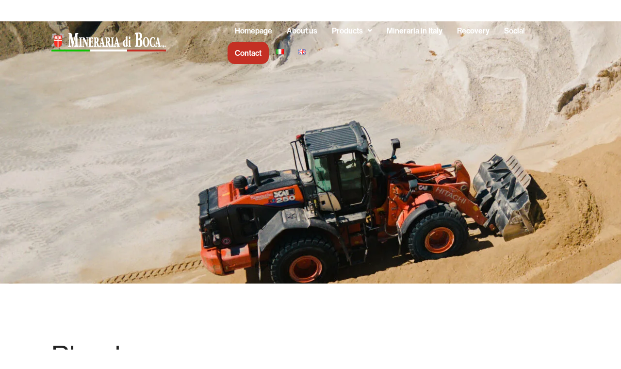

--- FILE ---
content_type: text/html; charset=UTF-8
request_url: https://cava-argilla.it/en/blends/
body_size: 25379
content:
<!DOCTYPE html>
<html lang="en-GB" prefix="og: https://ogp.me/ns#">
<head>
	<meta charset="UTF-8" />
	<meta name="viewport" content="width=device-width, initial-scale=1" />
	<link rel="profile" href="http://gmpg.org/xfn/11" />
	<link rel="pingback" href="https://cava-argilla.it/xmlrpc.php" />
		<style>img:is([sizes="auto" i], [sizes^="auto," i]) { contain-intrinsic-size: 3000px 1500px }</style>
	<link rel="alternate" href="https://cava-argilla.it/miscele/" hreflang="it" />
<link rel="alternate" href="https://cava-argilla.it/en/blends/" hreflang="en" />

<!-- Search Engine Optimization by Rank Math - https://rankmath.com/ -->
<title>Blends - Mineraria di Boca Spa</title>
<meta name="description" content="Raw materials mined from Mineraria di Boca&#039;s mineral deposits are processed at its production sites in Fiorano Modenese and Sassuolo."/>
<meta name="robots" content="index, follow, max-snippet:-1, max-video-preview:-1, max-image-preview:large"/>
<link rel="canonical" href="https://cava-argilla.it/en/blends/" />
<meta property="og:locale" content="en_GB" />
<meta property="og:type" content="article" />
<meta property="og:title" content="Blends - Mineraria di Boca Spa" />
<meta property="og:description" content="Raw materials mined from Mineraria di Boca&#039;s mineral deposits are processed at its production sites in Fiorano Modenese and Sassuolo." />
<meta property="og:url" content="https://cava-argilla.it/en/blends/" />
<meta property="og:site_name" content="Mineraria di Boca Spa" />
<meta property="og:updated_time" content="2023-11-02T15:18:39+01:00" />
<meta property="og:image" content="https://cava-argilla.it/wp-content/uploads/2023/10/MISCEKE-resize.png" />
<meta property="og:image:secure_url" content="https://cava-argilla.it/wp-content/uploads/2023/10/MISCEKE-resize.png" />
<meta property="og:image:width" content="720" />
<meta property="og:image:height" content="479" />
<meta property="og:image:alt" content="Blends" />
<meta property="og:image:type" content="image/png" />
<meta property="article:published_time" content="2023-11-02T15:09:39+01:00" />
<meta property="article:modified_time" content="2023-11-02T15:18:39+01:00" />
<meta name="twitter:card" content="summary_large_image" />
<meta name="twitter:title" content="Blends - Mineraria di Boca Spa" />
<meta name="twitter:description" content="Raw materials mined from Mineraria di Boca&#039;s mineral deposits are processed at its production sites in Fiorano Modenese and Sassuolo." />
<meta name="twitter:image" content="https://cava-argilla.it/wp-content/uploads/2023/10/MISCEKE-resize.png" />
<meta name="twitter:label1" content="Time to read" />
<meta name="twitter:data1" content="Less than a minute" />
<script type="application/ld+json" class="rank-math-schema">{"@context":"https://schema.org","@graph":[{"@type":"Organization","@id":"https://cava-argilla.it/#organization","name":"Mineraria di Boca Spa","url":"https://cava-argilla.it","logo":{"@type":"ImageObject","@id":"https://cava-argilla.it/#logo","url":"https://cava-argilla.it/wp-content/uploads/2023/10/LOGO-WHITE.png","contentUrl":"https://cava-argilla.it/wp-content/uploads/2023/10/LOGO-WHITE.png","caption":"Mineraria di Boca Spa","inLanguage":"en-GB","width":"237","height":"40"}},{"@type":"WebSite","@id":"https://cava-argilla.it/#website","url":"https://cava-argilla.it","name":"Mineraria di Boca Spa","publisher":{"@id":"https://cava-argilla.it/#organization"},"inLanguage":"en-GB"},{"@type":"ImageObject","@id":"https://cava-argilla.it/wp-content/uploads/2023/10/MISCEKE-resize.png","url":"https://cava-argilla.it/wp-content/uploads/2023/10/MISCEKE-resize.png","width":"200","height":"200","inLanguage":"en-GB"},{"@type":"WebPage","@id":"https://cava-argilla.it/en/blends/#webpage","url":"https://cava-argilla.it/en/blends/","name":"Blends - Mineraria di Boca Spa","datePublished":"2023-11-02T15:09:39+01:00","dateModified":"2023-11-02T15:18:39+01:00","isPartOf":{"@id":"https://cava-argilla.it/#website"},"primaryImageOfPage":{"@id":"https://cava-argilla.it/wp-content/uploads/2023/10/MISCEKE-resize.png"},"inLanguage":"en-GB"},{"@type":"Person","@id":"https://cava-argilla.it/en/author/sviluppo/","name":"sviluppo","url":"https://cava-argilla.it/en/author/sviluppo/","image":{"@type":"ImageObject","@id":"https://secure.gravatar.com/avatar/bc79c978ed7402fe1d99aee8f59a18fc7c3e3d9f3cf8abf2aaabd172cfefb5a6?s=96&amp;d=mm&amp;r=g","url":"https://secure.gravatar.com/avatar/bc79c978ed7402fe1d99aee8f59a18fc7c3e3d9f3cf8abf2aaabd172cfefb5a6?s=96&amp;d=mm&amp;r=g","caption":"sviluppo","inLanguage":"en-GB"},"sameAs":["https://cava-argilla.it"],"worksFor":{"@id":"https://cava-argilla.it/#organization"}},{"@type":"Article","headline":"Blends - Mineraria di Boca Spa","datePublished":"2023-11-02T15:09:39+01:00","dateModified":"2023-11-02T15:18:39+01:00","author":{"@id":"https://cava-argilla.it/en/author/sviluppo/","name":"sviluppo"},"publisher":{"@id":"https://cava-argilla.it/#organization"},"description":"Raw materials mined from Mineraria di Boca&#039;s mineral deposits are processed at its production sites in Fiorano Modenese and Sassuolo.","name":"Blends - Mineraria di Boca Spa","@id":"https://cava-argilla.it/en/blends/#richSnippet","isPartOf":{"@id":"https://cava-argilla.it/en/blends/#webpage"},"image":{"@id":"https://cava-argilla.it/wp-content/uploads/2023/10/MISCEKE-resize.png"},"inLanguage":"en-GB","mainEntityOfPage":{"@id":"https://cava-argilla.it/en/blends/#webpage"}}]}</script>
<!-- /Rank Math WordPress SEO plugin -->

<link rel='dns-prefetch' href='//www.googletagmanager.com' />
<link rel='dns-prefetch' href='//use.typekit.net' />
<link rel="alternate" type="application/rss+xml" title="Mineraria di Boca Spa &raquo; Feed" href="https://cava-argilla.it/en/feed/" />
<link rel="alternate" type="application/rss+xml" title="Mineraria di Boca Spa &raquo; Comments Feed" href="https://cava-argilla.it/en/comments/feed/" />
<script>
window._wpemojiSettings = {"baseUrl":"https:\/\/s.w.org\/images\/core\/emoji\/16.0.1\/72x72\/","ext":".png","svgUrl":"https:\/\/s.w.org\/images\/core\/emoji\/16.0.1\/svg\/","svgExt":".svg","source":{"concatemoji":"https:\/\/cava-argilla.it\/wp-includes\/js\/wp-emoji-release.min.js?ver=6.8.3"}};
/*! This file is auto-generated */
!function(s,n){var o,i,e;function c(e){try{var t={supportTests:e,timestamp:(new Date).valueOf()};sessionStorage.setItem(o,JSON.stringify(t))}catch(e){}}function p(e,t,n){e.clearRect(0,0,e.canvas.width,e.canvas.height),e.fillText(t,0,0);var t=new Uint32Array(e.getImageData(0,0,e.canvas.width,e.canvas.height).data),a=(e.clearRect(0,0,e.canvas.width,e.canvas.height),e.fillText(n,0,0),new Uint32Array(e.getImageData(0,0,e.canvas.width,e.canvas.height).data));return t.every(function(e,t){return e===a[t]})}function u(e,t){e.clearRect(0,0,e.canvas.width,e.canvas.height),e.fillText(t,0,0);for(var n=e.getImageData(16,16,1,1),a=0;a<n.data.length;a++)if(0!==n.data[a])return!1;return!0}function f(e,t,n,a){switch(t){case"flag":return n(e,"\ud83c\udff3\ufe0f\u200d\u26a7\ufe0f","\ud83c\udff3\ufe0f\u200b\u26a7\ufe0f")?!1:!n(e,"\ud83c\udde8\ud83c\uddf6","\ud83c\udde8\u200b\ud83c\uddf6")&&!n(e,"\ud83c\udff4\udb40\udc67\udb40\udc62\udb40\udc65\udb40\udc6e\udb40\udc67\udb40\udc7f","\ud83c\udff4\u200b\udb40\udc67\u200b\udb40\udc62\u200b\udb40\udc65\u200b\udb40\udc6e\u200b\udb40\udc67\u200b\udb40\udc7f");case"emoji":return!a(e,"\ud83e\udedf")}return!1}function g(e,t,n,a){var r="undefined"!=typeof WorkerGlobalScope&&self instanceof WorkerGlobalScope?new OffscreenCanvas(300,150):s.createElement("canvas"),o=r.getContext("2d",{willReadFrequently:!0}),i=(o.textBaseline="top",o.font="600 32px Arial",{});return e.forEach(function(e){i[e]=t(o,e,n,a)}),i}function t(e){var t=s.createElement("script");t.src=e,t.defer=!0,s.head.appendChild(t)}"undefined"!=typeof Promise&&(o="wpEmojiSettingsSupports",i=["flag","emoji"],n.supports={everything:!0,everythingExceptFlag:!0},e=new Promise(function(e){s.addEventListener("DOMContentLoaded",e,{once:!0})}),new Promise(function(t){var n=function(){try{var e=JSON.parse(sessionStorage.getItem(o));if("object"==typeof e&&"number"==typeof e.timestamp&&(new Date).valueOf()<e.timestamp+604800&&"object"==typeof e.supportTests)return e.supportTests}catch(e){}return null}();if(!n){if("undefined"!=typeof Worker&&"undefined"!=typeof OffscreenCanvas&&"undefined"!=typeof URL&&URL.createObjectURL&&"undefined"!=typeof Blob)try{var e="postMessage("+g.toString()+"("+[JSON.stringify(i),f.toString(),p.toString(),u.toString()].join(",")+"));",a=new Blob([e],{type:"text/javascript"}),r=new Worker(URL.createObjectURL(a),{name:"wpTestEmojiSupports"});return void(r.onmessage=function(e){c(n=e.data),r.terminate(),t(n)})}catch(e){}c(n=g(i,f,p,u))}t(n)}).then(function(e){for(var t in e)n.supports[t]=e[t],n.supports.everything=n.supports.everything&&n.supports[t],"flag"!==t&&(n.supports.everythingExceptFlag=n.supports.everythingExceptFlag&&n.supports[t]);n.supports.everythingExceptFlag=n.supports.everythingExceptFlag&&!n.supports.flag,n.DOMReady=!1,n.readyCallback=function(){n.DOMReady=!0}}).then(function(){return e}).then(function(){var e;n.supports.everything||(n.readyCallback(),(e=n.source||{}).concatemoji?t(e.concatemoji):e.wpemoji&&e.twemoji&&(t(e.twemoji),t(e.wpemoji)))}))}((window,document),window._wpemojiSettings);
</script>
<link rel='stylesheet' id='sbi_styles-css' href='https://cava-argilla.it/wp-content/plugins/instagram-feed/css/sbi-styles.min.css?ver=6.2.8' media='all' />
<style id='wp-emoji-styles-inline-css'>

	img.wp-smiley, img.emoji {
		display: inline !important;
		border: none !important;
		box-shadow: none !important;
		height: 1em !important;
		width: 1em !important;
		margin: 0 0.07em !important;
		vertical-align: -0.1em !important;
		background: none !important;
		padding: 0 !important;
	}
</style>
<style id='classic-theme-styles-inline-css'>
/*! This file is auto-generated */
.wp-block-button__link{color:#fff;background-color:#32373c;border-radius:9999px;box-shadow:none;text-decoration:none;padding:calc(.667em + 2px) calc(1.333em + 2px);font-size:1.125em}.wp-block-file__button{background:#32373c;color:#fff;text-decoration:none}
</style>
<style id='rank-math-toc-block-style-inline-css'>
.wp-block-rank-math-toc-block nav ol{counter-reset:item}.wp-block-rank-math-toc-block nav ol li{display:block}.wp-block-rank-math-toc-block nav ol li:before{content:counters(item, ".") ". ";counter-increment:item}

</style>
<style id='rank-math-rich-snippet-style-inline-css'>
/*!
* Plugin:  Rank Math
* URL: https://rankmath.com/wordpress/plugin/seo-suite/
* Name:  rank-math-review-snippet.css
*/@-webkit-keyframes spin{0%{-webkit-transform:rotate(0deg)}100%{-webkit-transform:rotate(-360deg)}}@keyframes spin{0%{-webkit-transform:rotate(0deg)}100%{-webkit-transform:rotate(-360deg)}}@keyframes bounce{from{-webkit-transform:translateY(0px);transform:translateY(0px)}to{-webkit-transform:translateY(-5px);transform:translateY(-5px)}}@-webkit-keyframes bounce{from{-webkit-transform:translateY(0px);transform:translateY(0px)}to{-webkit-transform:translateY(-5px);transform:translateY(-5px)}}@-webkit-keyframes loading{0%{background-size:20% 50% ,20% 50% ,20% 50%}20%{background-size:20% 20% ,20% 50% ,20% 50%}40%{background-size:20% 100%,20% 20% ,20% 50%}60%{background-size:20% 50% ,20% 100%,20% 20%}80%{background-size:20% 50% ,20% 50% ,20% 100%}100%{background-size:20% 50% ,20% 50% ,20% 50%}}@keyframes loading{0%{background-size:20% 50% ,20% 50% ,20% 50%}20%{background-size:20% 20% ,20% 50% ,20% 50%}40%{background-size:20% 100%,20% 20% ,20% 50%}60%{background-size:20% 50% ,20% 100%,20% 20%}80%{background-size:20% 50% ,20% 50% ,20% 100%}100%{background-size:20% 50% ,20% 50% ,20% 50%}}:root{--rankmath-wp-adminbar-height: 0}#rank-math-rich-snippet-wrapper{overflow:hidden}#rank-math-rich-snippet-wrapper h5.rank-math-title{display:block;font-size:18px;line-height:1.4}#rank-math-rich-snippet-wrapper .rank-math-review-image{float:right;max-width:40%;margin-left:15px}#rank-math-rich-snippet-wrapper .rank-math-review-data{margin-bottom:15px}#rank-math-rich-snippet-wrapper .rank-math-total-wrapper{width:100%;padding:0 0 20px 0;float:left;clear:both;position:relative;-webkit-box-sizing:border-box;box-sizing:border-box}#rank-math-rich-snippet-wrapper .rank-math-total-wrapper .rank-math-total{border:0;display:block;margin:0;width:auto;float:left;text-align:left;padding:0;font-size:24px;line-height:1;font-weight:700;-webkit-box-sizing:border-box;box-sizing:border-box;overflow:hidden}#rank-math-rich-snippet-wrapper .rank-math-total-wrapper .rank-math-review-star{float:left;margin-left:15px;margin-top:5px;position:relative;z-index:99;line-height:1}#rank-math-rich-snippet-wrapper .rank-math-total-wrapper .rank-math-review-star .rank-math-review-result-wrapper{display:inline-block;white-space:nowrap;position:relative;color:#e7e7e7}#rank-math-rich-snippet-wrapper .rank-math-total-wrapper .rank-math-review-star .rank-math-review-result-wrapper .rank-math-review-result{position:absolute;top:0;left:0;overflow:hidden;white-space:nowrap;color:#ffbe01}#rank-math-rich-snippet-wrapper .rank-math-total-wrapper .rank-math-review-star .rank-math-review-result-wrapper i{font-size:18px;-webkit-text-stroke-width:1px;font-style:normal;padding:0 2px;line-height:inherit}#rank-math-rich-snippet-wrapper .rank-math-total-wrapper .rank-math-review-star .rank-math-review-result-wrapper i:before{content:"\2605"}body.rtl #rank-math-rich-snippet-wrapper .rank-math-review-image{float:left;margin-left:0;margin-right:15px}body.rtl #rank-math-rich-snippet-wrapper .rank-math-total-wrapper .rank-math-total{float:right}body.rtl #rank-math-rich-snippet-wrapper .rank-math-total-wrapper .rank-math-review-star{float:right;margin-left:0;margin-right:15px}body.rtl #rank-math-rich-snippet-wrapper .rank-math-total-wrapper .rank-math-review-star .rank-math-review-result{left:auto;right:0}@media screen and (max-width: 480px){#rank-math-rich-snippet-wrapper .rank-math-review-image{display:block;max-width:100%;width:100%;text-align:center;margin-right:0}#rank-math-rich-snippet-wrapper .rank-math-review-data{clear:both}}.clear{clear:both}

</style>
<style id='global-styles-inline-css'>
:root{--wp--preset--aspect-ratio--square: 1;--wp--preset--aspect-ratio--4-3: 4/3;--wp--preset--aspect-ratio--3-4: 3/4;--wp--preset--aspect-ratio--3-2: 3/2;--wp--preset--aspect-ratio--2-3: 2/3;--wp--preset--aspect-ratio--16-9: 16/9;--wp--preset--aspect-ratio--9-16: 9/16;--wp--preset--color--black: #000000;--wp--preset--color--cyan-bluish-gray: #abb8c3;--wp--preset--color--white: #ffffff;--wp--preset--color--pale-pink: #f78da7;--wp--preset--color--vivid-red: #cf2e2e;--wp--preset--color--luminous-vivid-orange: #ff6900;--wp--preset--color--luminous-vivid-amber: #fcb900;--wp--preset--color--light-green-cyan: #7bdcb5;--wp--preset--color--vivid-green-cyan: #00d084;--wp--preset--color--pale-cyan-blue: #8ed1fc;--wp--preset--color--vivid-cyan-blue: #0693e3;--wp--preset--color--vivid-purple: #9b51e0;--wp--preset--gradient--vivid-cyan-blue-to-vivid-purple: linear-gradient(135deg,rgba(6,147,227,1) 0%,rgb(155,81,224) 100%);--wp--preset--gradient--light-green-cyan-to-vivid-green-cyan: linear-gradient(135deg,rgb(122,220,180) 0%,rgb(0,208,130) 100%);--wp--preset--gradient--luminous-vivid-amber-to-luminous-vivid-orange: linear-gradient(135deg,rgba(252,185,0,1) 0%,rgba(255,105,0,1) 100%);--wp--preset--gradient--luminous-vivid-orange-to-vivid-red: linear-gradient(135deg,rgba(255,105,0,1) 0%,rgb(207,46,46) 100%);--wp--preset--gradient--very-light-gray-to-cyan-bluish-gray: linear-gradient(135deg,rgb(238,238,238) 0%,rgb(169,184,195) 100%);--wp--preset--gradient--cool-to-warm-spectrum: linear-gradient(135deg,rgb(74,234,220) 0%,rgb(151,120,209) 20%,rgb(207,42,186) 40%,rgb(238,44,130) 60%,rgb(251,105,98) 80%,rgb(254,248,76) 100%);--wp--preset--gradient--blush-light-purple: linear-gradient(135deg,rgb(255,206,236) 0%,rgb(152,150,240) 100%);--wp--preset--gradient--blush-bordeaux: linear-gradient(135deg,rgb(254,205,165) 0%,rgb(254,45,45) 50%,rgb(107,0,62) 100%);--wp--preset--gradient--luminous-dusk: linear-gradient(135deg,rgb(255,203,112) 0%,rgb(199,81,192) 50%,rgb(65,88,208) 100%);--wp--preset--gradient--pale-ocean: linear-gradient(135deg,rgb(255,245,203) 0%,rgb(182,227,212) 50%,rgb(51,167,181) 100%);--wp--preset--gradient--electric-grass: linear-gradient(135deg,rgb(202,248,128) 0%,rgb(113,206,126) 100%);--wp--preset--gradient--midnight: linear-gradient(135deg,rgb(2,3,129) 0%,rgb(40,116,252) 100%);--wp--preset--font-size--small: 13px;--wp--preset--font-size--medium: 20px;--wp--preset--font-size--large: 36px;--wp--preset--font-size--x-large: 42px;--wp--preset--spacing--20: 0.44rem;--wp--preset--spacing--30: 0.67rem;--wp--preset--spacing--40: 1rem;--wp--preset--spacing--50: 1.5rem;--wp--preset--spacing--60: 2.25rem;--wp--preset--spacing--70: 3.38rem;--wp--preset--spacing--80: 5.06rem;--wp--preset--shadow--natural: 6px 6px 9px rgba(0, 0, 0, 0.2);--wp--preset--shadow--deep: 12px 12px 50px rgba(0, 0, 0, 0.4);--wp--preset--shadow--sharp: 6px 6px 0px rgba(0, 0, 0, 0.2);--wp--preset--shadow--outlined: 6px 6px 0px -3px rgba(255, 255, 255, 1), 6px 6px rgba(0, 0, 0, 1);--wp--preset--shadow--crisp: 6px 6px 0px rgba(0, 0, 0, 1);}:where(.is-layout-flex){gap: 0.5em;}:where(.is-layout-grid){gap: 0.5em;}body .is-layout-flex{display: flex;}.is-layout-flex{flex-wrap: wrap;align-items: center;}.is-layout-flex > :is(*, div){margin: 0;}body .is-layout-grid{display: grid;}.is-layout-grid > :is(*, div){margin: 0;}:where(.wp-block-columns.is-layout-flex){gap: 2em;}:where(.wp-block-columns.is-layout-grid){gap: 2em;}:where(.wp-block-post-template.is-layout-flex){gap: 1.25em;}:where(.wp-block-post-template.is-layout-grid){gap: 1.25em;}.has-black-color{color: var(--wp--preset--color--black) !important;}.has-cyan-bluish-gray-color{color: var(--wp--preset--color--cyan-bluish-gray) !important;}.has-white-color{color: var(--wp--preset--color--white) !important;}.has-pale-pink-color{color: var(--wp--preset--color--pale-pink) !important;}.has-vivid-red-color{color: var(--wp--preset--color--vivid-red) !important;}.has-luminous-vivid-orange-color{color: var(--wp--preset--color--luminous-vivid-orange) !important;}.has-luminous-vivid-amber-color{color: var(--wp--preset--color--luminous-vivid-amber) !important;}.has-light-green-cyan-color{color: var(--wp--preset--color--light-green-cyan) !important;}.has-vivid-green-cyan-color{color: var(--wp--preset--color--vivid-green-cyan) !important;}.has-pale-cyan-blue-color{color: var(--wp--preset--color--pale-cyan-blue) !important;}.has-vivid-cyan-blue-color{color: var(--wp--preset--color--vivid-cyan-blue) !important;}.has-vivid-purple-color{color: var(--wp--preset--color--vivid-purple) !important;}.has-black-background-color{background-color: var(--wp--preset--color--black) !important;}.has-cyan-bluish-gray-background-color{background-color: var(--wp--preset--color--cyan-bluish-gray) !important;}.has-white-background-color{background-color: var(--wp--preset--color--white) !important;}.has-pale-pink-background-color{background-color: var(--wp--preset--color--pale-pink) !important;}.has-vivid-red-background-color{background-color: var(--wp--preset--color--vivid-red) !important;}.has-luminous-vivid-orange-background-color{background-color: var(--wp--preset--color--luminous-vivid-orange) !important;}.has-luminous-vivid-amber-background-color{background-color: var(--wp--preset--color--luminous-vivid-amber) !important;}.has-light-green-cyan-background-color{background-color: var(--wp--preset--color--light-green-cyan) !important;}.has-vivid-green-cyan-background-color{background-color: var(--wp--preset--color--vivid-green-cyan) !important;}.has-pale-cyan-blue-background-color{background-color: var(--wp--preset--color--pale-cyan-blue) !important;}.has-vivid-cyan-blue-background-color{background-color: var(--wp--preset--color--vivid-cyan-blue) !important;}.has-vivid-purple-background-color{background-color: var(--wp--preset--color--vivid-purple) !important;}.has-black-border-color{border-color: var(--wp--preset--color--black) !important;}.has-cyan-bluish-gray-border-color{border-color: var(--wp--preset--color--cyan-bluish-gray) !important;}.has-white-border-color{border-color: var(--wp--preset--color--white) !important;}.has-pale-pink-border-color{border-color: var(--wp--preset--color--pale-pink) !important;}.has-vivid-red-border-color{border-color: var(--wp--preset--color--vivid-red) !important;}.has-luminous-vivid-orange-border-color{border-color: var(--wp--preset--color--luminous-vivid-orange) !important;}.has-luminous-vivid-amber-border-color{border-color: var(--wp--preset--color--luminous-vivid-amber) !important;}.has-light-green-cyan-border-color{border-color: var(--wp--preset--color--light-green-cyan) !important;}.has-vivid-green-cyan-border-color{border-color: var(--wp--preset--color--vivid-green-cyan) !important;}.has-pale-cyan-blue-border-color{border-color: var(--wp--preset--color--pale-cyan-blue) !important;}.has-vivid-cyan-blue-border-color{border-color: var(--wp--preset--color--vivid-cyan-blue) !important;}.has-vivid-purple-border-color{border-color: var(--wp--preset--color--vivid-purple) !important;}.has-vivid-cyan-blue-to-vivid-purple-gradient-background{background: var(--wp--preset--gradient--vivid-cyan-blue-to-vivid-purple) !important;}.has-light-green-cyan-to-vivid-green-cyan-gradient-background{background: var(--wp--preset--gradient--light-green-cyan-to-vivid-green-cyan) !important;}.has-luminous-vivid-amber-to-luminous-vivid-orange-gradient-background{background: var(--wp--preset--gradient--luminous-vivid-amber-to-luminous-vivid-orange) !important;}.has-luminous-vivid-orange-to-vivid-red-gradient-background{background: var(--wp--preset--gradient--luminous-vivid-orange-to-vivid-red) !important;}.has-very-light-gray-to-cyan-bluish-gray-gradient-background{background: var(--wp--preset--gradient--very-light-gray-to-cyan-bluish-gray) !important;}.has-cool-to-warm-spectrum-gradient-background{background: var(--wp--preset--gradient--cool-to-warm-spectrum) !important;}.has-blush-light-purple-gradient-background{background: var(--wp--preset--gradient--blush-light-purple) !important;}.has-blush-bordeaux-gradient-background{background: var(--wp--preset--gradient--blush-bordeaux) !important;}.has-luminous-dusk-gradient-background{background: var(--wp--preset--gradient--luminous-dusk) !important;}.has-pale-ocean-gradient-background{background: var(--wp--preset--gradient--pale-ocean) !important;}.has-electric-grass-gradient-background{background: var(--wp--preset--gradient--electric-grass) !important;}.has-midnight-gradient-background{background: var(--wp--preset--gradient--midnight) !important;}.has-small-font-size{font-size: var(--wp--preset--font-size--small) !important;}.has-medium-font-size{font-size: var(--wp--preset--font-size--medium) !important;}.has-large-font-size{font-size: var(--wp--preset--font-size--large) !important;}.has-x-large-font-size{font-size: var(--wp--preset--font-size--x-large) !important;}
:where(.wp-block-post-template.is-layout-flex){gap: 1.25em;}:where(.wp-block-post-template.is-layout-grid){gap: 1.25em;}
:where(.wp-block-columns.is-layout-flex){gap: 2em;}:where(.wp-block-columns.is-layout-grid){gap: 2em;}
:root :where(.wp-block-pullquote){font-size: 1.5em;line-height: 1.6;}
</style>
<link rel='stylesheet' id='contact-form-7-css' href='https://cava-argilla.it/wp-content/plugins/contact-form-7/includes/css/styles.css?ver=5.8.6' media='all' />
<link rel='stylesheet' id='custom-typekit-css-css' href='https://use.typekit.net/ydq7wrl.css?ver=1.0.18' media='all' />
<link rel='stylesheet' id='wpa-css-css' href='https://cava-argilla.it/wp-content/plugins/honeypot/includes/css/wpa.css?ver=2.3.04' media='all' />
<link rel='stylesheet' id='hfe-style-css' href='https://cava-argilla.it/wp-content/plugins/header-footer-elementor/assets/css/header-footer-elementor.css?ver=1.6.24' media='all' />
<link rel='stylesheet' id='elementor-icons-css' href='https://cava-argilla.it/wp-content/plugins/elementor/assets/lib/eicons/css/elementor-icons.min.css?ver=5.27.0' media='all' />
<link rel='stylesheet' id='elementor-frontend-css' href='https://cava-argilla.it/wp-content/plugins/elementor/assets/css/frontend-lite.min.css?ver=3.19.0' media='all' />
<link rel='stylesheet' id='swiper-css' href='https://cava-argilla.it/wp-content/plugins/elementor/assets/lib/swiper/v8/css/swiper.min.css?ver=8.4.5' media='all' />
<link rel='stylesheet' id='elementor-post-6-css' href='https://cava-argilla.it/wp-content/uploads/elementor/css/post-6.css?ver=1762570975' media='all' />
<link rel='stylesheet' id='elementor-global-css' href='https://cava-argilla.it/wp-content/uploads/elementor/css/global.css?ver=1762570975' media='all' />
<link rel='stylesheet' id='elementor-post-1527-css' href='https://cava-argilla.it/wp-content/uploads/elementor/css/post-1527.css?ver=1762610183' media='all' />
<link rel='stylesheet' id='hfe-widgets-style-css' href='https://cava-argilla.it/wp-content/plugins/header-footer-elementor/inc/widgets-css/frontend.css?ver=1.6.24' media='all' />
<link rel='stylesheet' id='elementor-post-1687-css' href='https://cava-argilla.it/wp-content/uploads/elementor/css/post-1687.css?ver=1762587458' media='all' />
<link rel='stylesheet' id='elementor-post-1733-css' href='https://cava-argilla.it/wp-content/uploads/elementor/css/post-1733.css?ver=1762587458' media='all' />
<link rel='stylesheet' id='hello-elementor-css' href='https://cava-argilla.it/wp-content/themes/hello-elementor/style.min.css?ver=2.8.1' media='all' />
<link rel='stylesheet' id='hello-elementor-theme-style-css' href='https://cava-argilla.it/wp-content/themes/hello-elementor/theme.min.css?ver=2.8.1' media='all' />
<link rel='stylesheet' id='eael-general-css' href='https://cava-argilla.it/wp-content/plugins/essential-addons-for-elementor-lite/assets/front-end/css/view/general.min.css?ver=5.9.7' media='all' />
<link rel='stylesheet' id='google-fonts-1-css' href='https://fonts.googleapis.com/css?family=Roboto+Slab%3A100%2C100italic%2C200%2C200italic%2C300%2C300italic%2C400%2C400italic%2C500%2C500italic%2C600%2C600italic%2C700%2C700italic%2C800%2C800italic%2C900%2C900italic%7CRoboto%3A100%2C100italic%2C200%2C200italic%2C300%2C300italic%2C400%2C400italic%2C500%2C500italic%2C600%2C600italic%2C700%2C700italic%2C800%2C800italic%2C900%2C900italic&#038;display=swap&#038;ver=6.8.3' media='all' />
<link rel='stylesheet' id='elementor-icons-shared-0-css' href='https://cava-argilla.it/wp-content/plugins/elementor/assets/lib/font-awesome/css/fontawesome.min.css?ver=5.15.3' media='all' />
<link rel='stylesheet' id='elementor-icons-fa-solid-css' href='https://cava-argilla.it/wp-content/plugins/elementor/assets/lib/font-awesome/css/solid.min.css?ver=5.15.3' media='all' />
<link rel='stylesheet' id='elementor-icons-fa-brands-css' href='https://cava-argilla.it/wp-content/plugins/elementor/assets/lib/font-awesome/css/brands.min.css?ver=5.15.3' media='all' />
<link rel="preconnect" href="https://fonts.gstatic.com/" crossorigin><script src="https://cava-argilla.it/wp-includes/js/jquery/jquery.min.js?ver=3.7.1" id="jquery-core-js"></script>
<script src="https://cava-argilla.it/wp-includes/js/jquery/jquery-migrate.min.js?ver=3.4.1" id="jquery-migrate-js"></script>

<!-- Google tag (gtag.js) snippet added by Site Kit -->

<!-- Google Analytics snippet added by Site Kit -->
<script src="https://www.googletagmanager.com/gtag/js?id=GT-MJSZRW85" id="google_gtagjs-js" async></script>
<script id="google_gtagjs-js-after">
window.dataLayer = window.dataLayer || [];function gtag(){dataLayer.push(arguments);}
gtag("set","linker",{"domains":["cava-argilla.it"]});
gtag("js", new Date());
gtag("set", "developer_id.dZTNiMT", true);
gtag("config", "GT-MJSZRW85");
 window._googlesitekit = window._googlesitekit || {}; window._googlesitekit.throttledEvents = []; window._googlesitekit.gtagEvent = (name, data) => { var key = JSON.stringify( { name, data } ); if ( !! window._googlesitekit.throttledEvents[ key ] ) { return; } window._googlesitekit.throttledEvents[ key ] = true; setTimeout( () => { delete window._googlesitekit.throttledEvents[ key ]; }, 5 ); gtag( "event", name, { ...data, event_source: "site-kit" } ); }
</script>

<!-- End Google tag (gtag.js) snippet added by Site Kit -->
<link rel="https://api.w.org/" href="https://cava-argilla.it/wp-json/" /><link rel="alternate" title="JSON" type="application/json" href="https://cava-argilla.it/wp-json/wp/v2/pages/1527" /><link rel="EditURI" type="application/rsd+xml" title="RSD" href="https://cava-argilla.it/xmlrpc.php?rsd" />
<meta name="generator" content="WordPress 6.8.3" />
<link rel='shortlink' href='https://cava-argilla.it/?p=1527' />
<link rel="alternate" title="oEmbed (JSON)" type="application/json+oembed" href="https://cava-argilla.it/wp-json/oembed/1.0/embed?url=https%3A%2F%2Fcava-argilla.it%2Fen%2Fblends%2F" />
<link rel="alternate" title="oEmbed (XML)" type="text/xml+oembed" href="https://cava-argilla.it/wp-json/oembed/1.0/embed?url=https%3A%2F%2Fcava-argilla.it%2Fen%2Fblends%2F&#038;format=xml" />
<!-- start Simple Custom CSS and JS -->
<style>
.hotspot-title { text-align:left !important;}

.hotspots-placeholder { display:none;}

/* START HOVER EFFECT BUTTONS */

.elementor-button, .fas { transition: all 0.1s ease-in;}

.elementor-button:hover .fas {
	
	transition: all 0.1s ease-in;
	margin-left:10px !important;

}

/* END HOVER EFFECT BUTTONS */

/*horizontal-scroll */

.twae-icon {
    background-color: white !important;
    border-color: #C43024 !important;
}

.twae-arrow {border-color:white !important;}

.twae-content{ border-color:white !important;}

.twae-story-line { background-color:white !important;}

.twae-label-big { color: #444444 !important;}

.fa-chevron-left,.fa-chevron-right { color: #C43024 !important}

. { width: 20px !important; }

/*horizontal-scroll */

.contact-us { 
background-color: #C43024;
border-radius:15px;
}

/** FORM **/
/** tolgo i bordi e lo sfondo grigio **/
.tabella-form tbody tr td{
	border: 0px !important;
}
/** do larghezza piena all’area del messaggio **/
.tabella-form .box {
	width:100%;
}

.tabella-form input, .tabella-form textarea{
	border-radius:15px;
}

.tabella-form td { 

	padding:0;	

}

/** modifico il submit **/

.wpcf7-form-control .wpcf7-submit [type=button], [type=submit], button{
	background-color:#C43024 !important;
	color: white !important;
	border-radius:40px !important;
	border-color: #C43024 !important;
	margin-right:-3rem !important;
	padding: .5rem 2rem .5rem 2rem;
	font-family:"futura-pt", Sans-serif;
	margin-top:1rem;
}

.elementor-tab-title .elementor-tab-desktop-title .elementor-active {background-color:red; !important }</style>
<!-- end Simple Custom CSS and JS -->
<meta name="generator" content="Site Kit by Google 1.144.0" /><meta name="generator" content="Elementor 3.19.0; features: e_optimized_assets_loading, e_optimized_css_loading, additional_custom_breakpoints, block_editor_assets_optimize, e_image_loading_optimization; settings: css_print_method-external, google_font-enabled, font_display-swap">
<link rel="icon" href="https://cava-argilla.it/wp-content/uploads/2024/04/cropped-favicon-32x32.png" sizes="32x32" />
<link rel="icon" href="https://cava-argilla.it/wp-content/uploads/2024/04/cropped-favicon-192x192.png" sizes="192x192" />
<link rel="apple-touch-icon" href="https://cava-argilla.it/wp-content/uploads/2024/04/cropped-favicon-180x180.png" />
<meta name="msapplication-TileImage" content="https://cava-argilla.it/wp-content/uploads/2024/04/cropped-favicon-270x270.png" />
		<style id="wp-custom-css">
			.hotspot-title { text-align:left !important;}

.hotspots-placeholder { display:none;}

/* START HOVER EFFECT BUTTONS */

.elementor-button, .fas { transition: all 0.1s ease-in;}

.elementor-button:hover .fas {
	
	transition: all 0.1s ease-in;
	margin-left:10px !important;

}

/* END HOVER EFFECT BUTTONS */

/*horizontal-scroll */

.twae-icon {
    background-color: white !important;
    border-color: #C43024 !important;
}

.twae-arrow {border-color:white !important;}

.twae-content{ border-color:white !important;}

.twae-story-line { background-color:white !important;}

.twae-label-big { color: #444444 !important;}

.twae-content { width:85% !important;}

.fa-chevron-left,.fa-chevron-right { color: #C43024 !important}

. { width: 20px !important; }

/*horizontal-scroll */

.contact-us { 
background-color: #C43024;
border-radius:15px;
}


/** FORM **/
/** tolgo i bordi e lo sfondo grigio **/
.tabella-form tbody tr td{
	border: 0px !important;
	background-color: unset !important;}
/** do larghezza piena all’area del messaggio **/
.tabella-form .box {
	width:100%;
}

.tabella-form input, .tabella-form textarea{
	border-radius:15px;
}

.tabella-form td { padding:0;}

/** modifico il submit **/

.wpcf7-form-control .wpcf7-submit [type=button], [type=submit], button{
	background-color:#C43024 !important;
	color: white !important;
	border-radius:40px !important;
	border-color: #C43024 !important;
	margin-right:-3rem !important;
	padding: .5rem 2rem .5rem 2rem;
	font-family:"futura-pt", Sans-serif;
	margin-top:1rem;
}

/* tab editing */
.elementor-691 .elementor-element.elementor-element-ebad978 .elementor-tab-title.elementor-active

{
	color:white;
	border-radius:20px;
	background-color:#C43024 !important; 
		
}

.elementor-tabs-wrapper { 
	margin-bottom:30px;
}

.elementor-tabs-content-wrapper
{
  border-radius:20px;
}

.alignnone.size-medium { border-radius:20px;}

/* tab editing tablet */

@media only screen and (min-width: 600px) {

.elementor-tab-title.elementor-tab-desktop-title.elementor-active {

	color:white;
	border-radius:20px;
	background-color:#C43024 !important;

}
}

/* edit buttons smash baloon*/

.sbi_load_btn { 

	border-radius:20px !important;
	font-weight: 700;


}
.sbi_follow_btn a { 

	border-radius:20px !important; 
	font-weight: 700;

}



		</style>
		</head>

<body class="wp-singular page-template-default page page-id-1527 wp-custom-logo wp-theme-hello-elementor ehf-header ehf-footer ehf-template-hello-elementor ehf-stylesheet-hello-elementor elementor-default elementor-kit-6 elementor-page elementor-page-1527">
<div id="page" class="hfeed site">

		<header id="masthead" itemscope="itemscope" itemtype="https://schema.org/WPHeader">
			<p class="main-title bhf-hidden" itemprop="headline"><a href="https://cava-argilla.it" title="Mineraria di Boca Spa" rel="home">Mineraria di Boca Spa</a></p>
					<div data-elementor-type="wp-post" data-elementor-id="1687" class="elementor elementor-1687">
				<div class="elementor-element elementor-element-1b78e92 elementor-hidden-tablet elementor-hidden-mobile e-flex e-con-boxed e-con e-parent" data-id="1b78e92" data-element_type="container" data-settings="{&quot;background_background&quot;:&quot;classic&quot;,&quot;content_width&quot;:&quot;boxed&quot;}" data-core-v316-plus="true">
					<div class="e-con-inner">
		<div class="elementor-element elementor-element-b54f95a e-con-full e-flex e-con e-child" data-id="b54f95a" data-element_type="container" data-settings="{&quot;content_width&quot;:&quot;full&quot;}">
				<div class="elementor-element elementor-element-d746284 elementor-widget elementor-widget-image" data-id="d746284" data-element_type="widget" data-widget_type="image.default">
				<div class="elementor-widget-container">
			<style>/*! elementor - v3.19.0 - 29-01-2024 */
.elementor-widget-image{text-align:center}.elementor-widget-image a{display:inline-block}.elementor-widget-image a img[src$=".svg"]{width:48px}.elementor-widget-image img{vertical-align:middle;display:inline-block}</style>										<img width="237" height="40" src="https://cava-argilla.it/wp-content/uploads/2023/10/LOGO-WHITE.png" class="attachment-large size-large wp-image-34" alt="" />													</div>
				</div>
				</div>
		<div class="elementor-element elementor-element-40e4e5d e-con-full e-flex e-con e-child" data-id="40e4e5d" data-element_type="container" data-settings="{&quot;content_width&quot;:&quot;full&quot;}">
				<div class="elementor-element elementor-element-d596998 hfe-nav-menu__align-left hfe-submenu-icon-arrow hfe-submenu-animation-none hfe-link-redirect-child hfe-nav-menu__breakpoint-tablet elementor-widget elementor-widget-navigation-menu" data-id="d596998" data-element_type="widget" data-settings="{&quot;dropdown_border_radius&quot;:{&quot;unit&quot;:&quot;px&quot;,&quot;top&quot;:&quot;20&quot;,&quot;right&quot;:&quot;20&quot;,&quot;bottom&quot;:&quot;20&quot;,&quot;left&quot;:&quot;20&quot;,&quot;isLinked&quot;:true},&quot;padding_horizontal_menu_item&quot;:{&quot;unit&quot;:&quot;px&quot;,&quot;size&quot;:15,&quot;sizes&quot;:[]},&quot;padding_horizontal_menu_item_tablet&quot;:{&quot;unit&quot;:&quot;px&quot;,&quot;size&quot;:&quot;&quot;,&quot;sizes&quot;:[]},&quot;padding_horizontal_menu_item_mobile&quot;:{&quot;unit&quot;:&quot;px&quot;,&quot;size&quot;:&quot;&quot;,&quot;sizes&quot;:[]},&quot;padding_vertical_menu_item&quot;:{&quot;unit&quot;:&quot;px&quot;,&quot;size&quot;:15,&quot;sizes&quot;:[]},&quot;padding_vertical_menu_item_tablet&quot;:{&quot;unit&quot;:&quot;px&quot;,&quot;size&quot;:&quot;&quot;,&quot;sizes&quot;:[]},&quot;padding_vertical_menu_item_mobile&quot;:{&quot;unit&quot;:&quot;px&quot;,&quot;size&quot;:&quot;&quot;,&quot;sizes&quot;:[]},&quot;menu_space_between&quot;:{&quot;unit&quot;:&quot;px&quot;,&quot;size&quot;:&quot;&quot;,&quot;sizes&quot;:[]},&quot;menu_space_between_tablet&quot;:{&quot;unit&quot;:&quot;px&quot;,&quot;size&quot;:&quot;&quot;,&quot;sizes&quot;:[]},&quot;menu_space_between_mobile&quot;:{&quot;unit&quot;:&quot;px&quot;,&quot;size&quot;:&quot;&quot;,&quot;sizes&quot;:[]},&quot;menu_row_space&quot;:{&quot;unit&quot;:&quot;px&quot;,&quot;size&quot;:&quot;&quot;,&quot;sizes&quot;:[]},&quot;menu_row_space_tablet&quot;:{&quot;unit&quot;:&quot;px&quot;,&quot;size&quot;:&quot;&quot;,&quot;sizes&quot;:[]},&quot;menu_row_space_mobile&quot;:{&quot;unit&quot;:&quot;px&quot;,&quot;size&quot;:&quot;&quot;,&quot;sizes&quot;:[]},&quot;dropdown_border_radius_tablet&quot;:{&quot;unit&quot;:&quot;px&quot;,&quot;top&quot;:&quot;&quot;,&quot;right&quot;:&quot;&quot;,&quot;bottom&quot;:&quot;&quot;,&quot;left&quot;:&quot;&quot;,&quot;isLinked&quot;:true},&quot;dropdown_border_radius_mobile&quot;:{&quot;unit&quot;:&quot;px&quot;,&quot;top&quot;:&quot;&quot;,&quot;right&quot;:&quot;&quot;,&quot;bottom&quot;:&quot;&quot;,&quot;left&quot;:&quot;&quot;,&quot;isLinked&quot;:true},&quot;width_dropdown_item&quot;:{&quot;unit&quot;:&quot;px&quot;,&quot;size&quot;:&quot;220&quot;,&quot;sizes&quot;:[]},&quot;width_dropdown_item_tablet&quot;:{&quot;unit&quot;:&quot;px&quot;,&quot;size&quot;:&quot;&quot;,&quot;sizes&quot;:[]},&quot;width_dropdown_item_mobile&quot;:{&quot;unit&quot;:&quot;px&quot;,&quot;size&quot;:&quot;&quot;,&quot;sizes&quot;:[]},&quot;padding_horizontal_dropdown_item&quot;:{&quot;unit&quot;:&quot;px&quot;,&quot;size&quot;:&quot;&quot;,&quot;sizes&quot;:[]},&quot;padding_horizontal_dropdown_item_tablet&quot;:{&quot;unit&quot;:&quot;px&quot;,&quot;size&quot;:&quot;&quot;,&quot;sizes&quot;:[]},&quot;padding_horizontal_dropdown_item_mobile&quot;:{&quot;unit&quot;:&quot;px&quot;,&quot;size&quot;:&quot;&quot;,&quot;sizes&quot;:[]},&quot;padding_vertical_dropdown_item&quot;:{&quot;unit&quot;:&quot;px&quot;,&quot;size&quot;:15,&quot;sizes&quot;:[]},&quot;padding_vertical_dropdown_item_tablet&quot;:{&quot;unit&quot;:&quot;px&quot;,&quot;size&quot;:&quot;&quot;,&quot;sizes&quot;:[]},&quot;padding_vertical_dropdown_item_mobile&quot;:{&quot;unit&quot;:&quot;px&quot;,&quot;size&quot;:&quot;&quot;,&quot;sizes&quot;:[]},&quot;distance_from_menu&quot;:{&quot;unit&quot;:&quot;px&quot;,&quot;size&quot;:&quot;&quot;,&quot;sizes&quot;:[]},&quot;distance_from_menu_tablet&quot;:{&quot;unit&quot;:&quot;px&quot;,&quot;size&quot;:&quot;&quot;,&quot;sizes&quot;:[]},&quot;distance_from_menu_mobile&quot;:{&quot;unit&quot;:&quot;px&quot;,&quot;size&quot;:&quot;&quot;,&quot;sizes&quot;:[]},&quot;toggle_size&quot;:{&quot;unit&quot;:&quot;px&quot;,&quot;size&quot;:&quot;&quot;,&quot;sizes&quot;:[]},&quot;toggle_size_tablet&quot;:{&quot;unit&quot;:&quot;px&quot;,&quot;size&quot;:&quot;&quot;,&quot;sizes&quot;:[]},&quot;toggle_size_mobile&quot;:{&quot;unit&quot;:&quot;px&quot;,&quot;size&quot;:&quot;&quot;,&quot;sizes&quot;:[]},&quot;toggle_border_width&quot;:{&quot;unit&quot;:&quot;px&quot;,&quot;size&quot;:&quot;&quot;,&quot;sizes&quot;:[]},&quot;toggle_border_width_tablet&quot;:{&quot;unit&quot;:&quot;px&quot;,&quot;size&quot;:&quot;&quot;,&quot;sizes&quot;:[]},&quot;toggle_border_width_mobile&quot;:{&quot;unit&quot;:&quot;px&quot;,&quot;size&quot;:&quot;&quot;,&quot;sizes&quot;:[]},&quot;toggle_border_radius&quot;:{&quot;unit&quot;:&quot;px&quot;,&quot;size&quot;:&quot;&quot;,&quot;sizes&quot;:[]},&quot;toggle_border_radius_tablet&quot;:{&quot;unit&quot;:&quot;px&quot;,&quot;size&quot;:&quot;&quot;,&quot;sizes&quot;:[]},&quot;toggle_border_radius_mobile&quot;:{&quot;unit&quot;:&quot;px&quot;,&quot;size&quot;:&quot;&quot;,&quot;sizes&quot;:[]}}" data-widget_type="navigation-menu.default">
				<div class="elementor-widget-container">
						<div class="hfe-nav-menu hfe-layout-horizontal hfe-nav-menu-layout horizontal hfe-pointer__none" data-layout="horizontal">
				<div role="button" class="hfe-nav-menu__toggle elementor-clickable">
					<span class="screen-reader-text">Menu</span>
					<div class="hfe-nav-menu-icon">
						<i aria-hidden="true"  class="fas fa-grip-lines"></i>					</div>
				</div>
				<nav class="hfe-nav-menu__layout-horizontal hfe-nav-menu__submenu-arrow" data-toggle-icon="&lt;i aria-hidden=&quot;true&quot; tabindex=&quot;0&quot; class=&quot;fas fa-grip-lines&quot;&gt;&lt;/i&gt;" data-close-icon="&lt;svg xmlns=&quot;http://www.w3.org/2000/svg&quot; id=&quot;Livello_2&quot; data-name=&quot;Livello 2&quot; viewBox=&quot;0 0 44.21 44.21&quot;&gt;&lt;defs&gt;&lt;style&gt;      .cls-1 {        stroke-linecap: round;      }      .cls-1, .cls-2 {        fill: none;        stroke: #e52421;        stroke-miterlimit: 10;      }    &lt;/style&gt;&lt;/defs&gt;&lt;g id=&quot;Livello_1-2&quot; data-name=&quot;Livello 1&quot;&gt;&lt;g&gt;&lt;circle class=&quot;cls-2&quot; cx=&quot;22.1&quot; cy=&quot;22.1&quot; r=&quot;21.6&quot;&gt;&lt;/circle&gt;&lt;g&gt;&lt;line class=&quot;cls-1&quot; x1=&quot;15.31&quot; y1=&quot;29.45&quot; x2=&quot;28.63&quot; y2=&quot;13.81&quot;&gt;&lt;/line&gt;&lt;line class=&quot;cls-1&quot; x1=&quot;14.91&quot; y1=&quot;14.16&quot; x2=&quot;29.02&quot; y2=&quot;29.1&quot;&gt;&lt;/line&gt;&lt;/g&gt;&lt;/g&gt;&lt;/g&gt;&lt;/svg&gt;" data-full-width="yes">
					<ul id="menu-1-d596998" class="hfe-nav-menu"><li id="menu-item-1659" class="menu-item menu-item-type-post_type menu-item-object-page menu-item-home parent hfe-creative-menu"><a href="https://cava-argilla.it/en/homepage/" class = "hfe-menu-item">Homepage</a></li>
<li id="menu-item-1674" class="menu-item menu-item-type-post_type menu-item-object-page parent hfe-creative-menu"><a href="https://cava-argilla.it/en/about-us/" class = "hfe-menu-item">About us</a></li>
<li id="menu-item-1678" class="menu-item menu-item-type-post_type menu-item-object-page current-menu-ancestor current-menu-parent current_page_parent current_page_ancestor menu-item-has-children parent hfe-has-submenu hfe-creative-menu"><div class="hfe-has-submenu-container"><a href="https://cava-argilla.it/en/products/" class = "hfe-menu-item">Products<span class='hfe-menu-toggle sub-arrow hfe-menu-child-0'><i class='fa'></i></span></a></div>
<ul class="sub-menu">
	<li id="menu-item-1680" class="menu-item menu-item-type-post_type menu-item-object-page hfe-creative-menu"><a href="https://cava-argilla.it/en/sardinia/" class = "hfe-sub-menu-item">Sardinia</a></li>
	<li id="menu-item-1681" class="menu-item menu-item-type-post_type menu-item-object-page hfe-creative-menu"><a href="https://cava-argilla.it/en/piemonte-2/" class = "hfe-sub-menu-item">Piemonte</a></li>
	<li id="menu-item-1682" class="menu-item menu-item-type-post_type menu-item-object-page current-menu-item page_item page-item-1527 current_page_item hfe-creative-menu"><a href="https://cava-argilla.it/en/blends/" class = "hfe-sub-menu-item hfe-sub-menu-item-active">Blends</a></li>
</ul>
</li>
<li id="menu-item-1679" class="menu-item menu-item-type-post_type menu-item-object-page parent hfe-creative-menu"><a href="https://cava-argilla.it/en/mineraria-in-italy/" class = "hfe-menu-item">Mineraria in Italy</a></li>
<li id="menu-item-1683" class="menu-item menu-item-type-post_type menu-item-object-page parent hfe-creative-menu"><a href="https://cava-argilla.it/en/recovery/" class = "hfe-menu-item">Recovery</a></li>
<li id="menu-item-1684" class="menu-item menu-item-type-post_type menu-item-object-page parent hfe-creative-menu"><a href="https://cava-argilla.it/en/social/" class = "hfe-menu-item">Social</a></li>
<li id="menu-item-1685" class="contact-us menu-item menu-item-type-post_type menu-item-object-page parent hfe-creative-menu"><a href="https://cava-argilla.it/en/contact/" class = "hfe-menu-item">Contact</a></li>
<li id="menu-item-1686-it" class="lang-item lang-item-4 lang-item-it lang-item-first menu-item menu-item-type-custom menu-item-object-custom parent hfe-creative-menu"><a href="https://cava-argilla.it/miscele/" class = "hfe-menu-item"><img src="[data-uri]" alt="Italiano" width="16" height="11" style="width: 16px; height: 11px;" /></a></li>
<li id="menu-item-1686-en" class="lang-item lang-item-7 lang-item-en current-lang menu-item menu-item-type-custom menu-item-object-custom parent hfe-creative-menu"><a href="https://cava-argilla.it/en/blends/" class = "hfe-menu-item"><img src="[data-uri]" alt="English" width="16" height="11" style="width: 16px; height: 11px;" /></a></li>
</ul> 
				</nav>
			</div>
					</div>
				</div>
				</div>
					</div>
				</div>
		<div class="elementor-element elementor-element-9c1a8a1 elementor-hidden-desktop e-flex e-con-boxed e-con e-parent" data-id="9c1a8a1" data-element_type="container" data-settings="{&quot;background_background&quot;:&quot;classic&quot;,&quot;content_width&quot;:&quot;boxed&quot;}" data-core-v316-plus="true">
					<div class="e-con-inner">
		<div class="elementor-element elementor-element-b4dbf88 e-con-full e-flex e-con e-child" data-id="b4dbf88" data-element_type="container" data-settings="{&quot;content_width&quot;:&quot;full&quot;}">
				<div class="elementor-element elementor-element-0515385 elementor-widget elementor-widget-image" data-id="0515385" data-element_type="widget" data-widget_type="image.default">
				<div class="elementor-widget-container">
													<img width="237" height="40" src="https://cava-argilla.it/wp-content/uploads/2023/10/LOGO-WHITE.png" class="attachment-large size-large wp-image-34" alt="" />													</div>
				</div>
				</div>
		<div class="elementor-element elementor-element-d32e96c e-con-full e-flex e-con e-child" data-id="d32e96c" data-element_type="container" data-settings="{&quot;content_width&quot;:&quot;full&quot;}">
				<div class="elementor-element elementor-element-b5ee6ac hfe-menu-item-space-between hfe-submenu-icon-arrow hfe-link-redirect-child elementor-widget elementor-widget-navigation-menu" data-id="b5ee6ac" data-element_type="widget" data-settings="{&quot;dropdown_border_radius&quot;:{&quot;unit&quot;:&quot;px&quot;,&quot;top&quot;:&quot;20&quot;,&quot;right&quot;:&quot;20&quot;,&quot;bottom&quot;:&quot;20&quot;,&quot;left&quot;:&quot;20&quot;,&quot;isLinked&quot;:true},&quot;dropdown_border_radius_mobile&quot;:{&quot;unit&quot;:&quot;px&quot;,&quot;top&quot;:&quot;10&quot;,&quot;right&quot;:&quot;10&quot;,&quot;bottom&quot;:&quot;10&quot;,&quot;left&quot;:&quot;10&quot;,&quot;isLinked&quot;:true},&quot;hamburger_align&quot;:&quot;center&quot;,&quot;hamburger_menu_align&quot;:&quot;space-between&quot;,&quot;width_flyout_menu_item&quot;:{&quot;unit&quot;:&quot;px&quot;,&quot;size&quot;:300,&quot;sizes&quot;:[]},&quot;width_flyout_menu_item_tablet&quot;:{&quot;unit&quot;:&quot;px&quot;,&quot;size&quot;:&quot;&quot;,&quot;sizes&quot;:[]},&quot;width_flyout_menu_item_mobile&quot;:{&quot;unit&quot;:&quot;px&quot;,&quot;size&quot;:&quot;&quot;,&quot;sizes&quot;:[]},&quot;padding_flyout_menu_item&quot;:{&quot;unit&quot;:&quot;px&quot;,&quot;size&quot;:30,&quot;sizes&quot;:[]},&quot;padding_flyout_menu_item_tablet&quot;:{&quot;unit&quot;:&quot;px&quot;,&quot;size&quot;:&quot;&quot;,&quot;sizes&quot;:[]},&quot;padding_flyout_menu_item_mobile&quot;:{&quot;unit&quot;:&quot;px&quot;,&quot;size&quot;:&quot;&quot;,&quot;sizes&quot;:[]},&quot;padding_horizontal_menu_item&quot;:{&quot;unit&quot;:&quot;px&quot;,&quot;size&quot;:15,&quot;sizes&quot;:[]},&quot;padding_horizontal_menu_item_tablet&quot;:{&quot;unit&quot;:&quot;px&quot;,&quot;size&quot;:&quot;&quot;,&quot;sizes&quot;:[]},&quot;padding_horizontal_menu_item_mobile&quot;:{&quot;unit&quot;:&quot;px&quot;,&quot;size&quot;:&quot;&quot;,&quot;sizes&quot;:[]},&quot;padding_vertical_menu_item&quot;:{&quot;unit&quot;:&quot;px&quot;,&quot;size&quot;:15,&quot;sizes&quot;:[]},&quot;padding_vertical_menu_item_tablet&quot;:{&quot;unit&quot;:&quot;px&quot;,&quot;size&quot;:&quot;&quot;,&quot;sizes&quot;:[]},&quot;padding_vertical_menu_item_mobile&quot;:{&quot;unit&quot;:&quot;px&quot;,&quot;size&quot;:&quot;&quot;,&quot;sizes&quot;:[]},&quot;menu_space_between&quot;:{&quot;unit&quot;:&quot;px&quot;,&quot;size&quot;:&quot;&quot;,&quot;sizes&quot;:[]},&quot;menu_space_between_tablet&quot;:{&quot;unit&quot;:&quot;px&quot;,&quot;size&quot;:&quot;&quot;,&quot;sizes&quot;:[]},&quot;menu_space_between_mobile&quot;:{&quot;unit&quot;:&quot;px&quot;,&quot;size&quot;:&quot;&quot;,&quot;sizes&quot;:[]},&quot;menu_top_space&quot;:{&quot;unit&quot;:&quot;px&quot;,&quot;size&quot;:&quot;&quot;,&quot;sizes&quot;:[]},&quot;menu_top_space_tablet&quot;:{&quot;unit&quot;:&quot;px&quot;,&quot;size&quot;:&quot;&quot;,&quot;sizes&quot;:[]},&quot;menu_top_space_mobile&quot;:{&quot;unit&quot;:&quot;px&quot;,&quot;size&quot;:&quot;&quot;,&quot;sizes&quot;:[]},&quot;dropdown_border_radius_tablet&quot;:{&quot;unit&quot;:&quot;px&quot;,&quot;top&quot;:&quot;&quot;,&quot;right&quot;:&quot;&quot;,&quot;bottom&quot;:&quot;&quot;,&quot;left&quot;:&quot;&quot;,&quot;isLinked&quot;:true},&quot;padding_horizontal_dropdown_item&quot;:{&quot;unit&quot;:&quot;px&quot;,&quot;size&quot;:&quot;&quot;,&quot;sizes&quot;:[]},&quot;padding_horizontal_dropdown_item_tablet&quot;:{&quot;unit&quot;:&quot;px&quot;,&quot;size&quot;:&quot;&quot;,&quot;sizes&quot;:[]},&quot;padding_horizontal_dropdown_item_mobile&quot;:{&quot;unit&quot;:&quot;px&quot;,&quot;size&quot;:&quot;&quot;,&quot;sizes&quot;:[]},&quot;padding_vertical_dropdown_item&quot;:{&quot;unit&quot;:&quot;px&quot;,&quot;size&quot;:15,&quot;sizes&quot;:[]},&quot;padding_vertical_dropdown_item_tablet&quot;:{&quot;unit&quot;:&quot;px&quot;,&quot;size&quot;:&quot;&quot;,&quot;sizes&quot;:[]},&quot;padding_vertical_dropdown_item_mobile&quot;:{&quot;unit&quot;:&quot;px&quot;,&quot;size&quot;:&quot;&quot;,&quot;sizes&quot;:[]},&quot;toggle_size&quot;:{&quot;unit&quot;:&quot;px&quot;,&quot;size&quot;:&quot;&quot;,&quot;sizes&quot;:[]},&quot;toggle_size_tablet&quot;:{&quot;unit&quot;:&quot;px&quot;,&quot;size&quot;:&quot;&quot;,&quot;sizes&quot;:[]},&quot;toggle_size_mobile&quot;:{&quot;unit&quot;:&quot;px&quot;,&quot;size&quot;:&quot;&quot;,&quot;sizes&quot;:[]},&quot;toggle_border_width&quot;:{&quot;unit&quot;:&quot;px&quot;,&quot;size&quot;:&quot;&quot;,&quot;sizes&quot;:[]},&quot;toggle_border_width_tablet&quot;:{&quot;unit&quot;:&quot;px&quot;,&quot;size&quot;:&quot;&quot;,&quot;sizes&quot;:[]},&quot;toggle_border_width_mobile&quot;:{&quot;unit&quot;:&quot;px&quot;,&quot;size&quot;:&quot;&quot;,&quot;sizes&quot;:[]},&quot;toggle_border_radius&quot;:{&quot;unit&quot;:&quot;px&quot;,&quot;size&quot;:&quot;&quot;,&quot;sizes&quot;:[]},&quot;toggle_border_radius_tablet&quot;:{&quot;unit&quot;:&quot;px&quot;,&quot;size&quot;:&quot;&quot;,&quot;sizes&quot;:[]},&quot;toggle_border_radius_mobile&quot;:{&quot;unit&quot;:&quot;px&quot;,&quot;size&quot;:&quot;&quot;,&quot;sizes&quot;:[]},&quot;close_flyout_size&quot;:{&quot;unit&quot;:&quot;px&quot;,&quot;size&quot;:&quot;&quot;,&quot;sizes&quot;:[]},&quot;close_flyout_size_tablet&quot;:{&quot;unit&quot;:&quot;px&quot;,&quot;size&quot;:&quot;&quot;,&quot;sizes&quot;:[]},&quot;close_flyout_size_mobile&quot;:{&quot;unit&quot;:&quot;px&quot;,&quot;size&quot;:&quot;&quot;,&quot;sizes&quot;:[]}}" data-widget_type="navigation-menu.default">
				<div class="elementor-widget-container">
						<div class="hfe-nav-menu__toggle elementor-clickable hfe-flyout-trigger" tabindex="0">
					<div class="hfe-nav-menu-icon">
						<i aria-hidden="true" tabindex="0" class="fas fa-grip-lines"></i>					</div>
				</div>
			<div class="hfe-flyout-wrapper" >
				<div class="hfe-flyout-overlay elementor-clickable"></div>
				<div class="hfe-flyout-container">
					<div id="hfe-flyout-content-id-b5ee6ac" class="hfe-side hfe-flyout-right hfe-flyout-open" data-layout="right" data-flyout-type="normal">
						<div class="hfe-flyout-content push">
							<nav >
								<ul id="menu-1-b5ee6ac" class="hfe-nav-menu"><li id="menu-item-1659" class="menu-item menu-item-type-post_type menu-item-object-page menu-item-home parent hfe-creative-menu"><a href="https://cava-argilla.it/en/homepage/" class = "hfe-menu-item">Homepage</a></li>
<li id="menu-item-1674" class="menu-item menu-item-type-post_type menu-item-object-page parent hfe-creative-menu"><a href="https://cava-argilla.it/en/about-us/" class = "hfe-menu-item">About us</a></li>
<li id="menu-item-1678" class="menu-item menu-item-type-post_type menu-item-object-page current-menu-ancestor current-menu-parent current_page_parent current_page_ancestor menu-item-has-children parent hfe-has-submenu hfe-creative-menu"><div class="hfe-has-submenu-container"><a href="https://cava-argilla.it/en/products/" class = "hfe-menu-item">Products<span class='hfe-menu-toggle sub-arrow hfe-menu-child-0'><i class='fa'></i></span></a></div>
<ul class="sub-menu">
	<li id="menu-item-1680" class="menu-item menu-item-type-post_type menu-item-object-page hfe-creative-menu"><a href="https://cava-argilla.it/en/sardinia/" class = "hfe-sub-menu-item">Sardinia</a></li>
	<li id="menu-item-1681" class="menu-item menu-item-type-post_type menu-item-object-page hfe-creative-menu"><a href="https://cava-argilla.it/en/piemonte-2/" class = "hfe-sub-menu-item">Piemonte</a></li>
	<li id="menu-item-1682" class="menu-item menu-item-type-post_type menu-item-object-page current-menu-item page_item page-item-1527 current_page_item hfe-creative-menu"><a href="https://cava-argilla.it/en/blends/" class = "hfe-sub-menu-item hfe-sub-menu-item-active">Blends</a></li>
</ul>
</li>
<li id="menu-item-1679" class="menu-item menu-item-type-post_type menu-item-object-page parent hfe-creative-menu"><a href="https://cava-argilla.it/en/mineraria-in-italy/" class = "hfe-menu-item">Mineraria in Italy</a></li>
<li id="menu-item-1683" class="menu-item menu-item-type-post_type menu-item-object-page parent hfe-creative-menu"><a href="https://cava-argilla.it/en/recovery/" class = "hfe-menu-item">Recovery</a></li>
<li id="menu-item-1684" class="menu-item menu-item-type-post_type menu-item-object-page parent hfe-creative-menu"><a href="https://cava-argilla.it/en/social/" class = "hfe-menu-item">Social</a></li>
<li id="menu-item-1685" class="contact-us menu-item menu-item-type-post_type menu-item-object-page parent hfe-creative-menu"><a href="https://cava-argilla.it/en/contact/" class = "hfe-menu-item">Contact</a></li>
<li id="menu-item-1686-it" class="lang-item lang-item-4 lang-item-it lang-item-first menu-item menu-item-type-custom menu-item-object-custom parent hfe-creative-menu"><a href="https://cava-argilla.it/miscele/" class = "hfe-menu-item"><img src="[data-uri]" alt="Italiano" width="16" height="11" style="width: 16px; height: 11px;" /></a></li>
<li id="menu-item-1686-en" class="lang-item lang-item-7 lang-item-en current-lang menu-item menu-item-type-custom menu-item-object-custom parent hfe-creative-menu"><a href="https://cava-argilla.it/en/blends/" class = "hfe-menu-item"><img src="[data-uri]" alt="English" width="16" height="11" style="width: 16px; height: 11px;" /></a></li>
</ul>							</nav>
							<div class="elementor-clickable hfe-flyout-close" tabindex="0">
								<svg xmlns="http://www.w3.org/2000/svg" id="Livello_2" data-name="Livello 2" viewBox="0 0 44.21 44.21"><defs><style>      .cls-1 {        stroke-linecap: round;      }      .cls-1, .cls-2 {        fill: none;        stroke: #e52421;        stroke-miterlimit: 10;      }    </style></defs><g id="Livello_1-2" data-name="Livello 1"><g><circle class="cls-2" cx="22.1" cy="22.1" r="21.6"></circle><g><line class="cls-1" x1="15.31" y1="29.45" x2="28.63" y2="13.81"></line><line class="cls-1" x1="14.91" y1="14.16" x2="29.02" y2="29.1"></line></g></g></g></svg>							</div>
						</div>
					</div>
				</div>
			</div>
					</div>
				</div>
				</div>
					</div>
				</div>
				</div>
				</header>

	
<main id="content" class="site-main post-1527 page type-page status-publish hentry">

	
	<div class="page-content">
				<div data-elementor-type="wp-page" data-elementor-id="1527" class="elementor elementor-1527">
				<div class="elementor-element elementor-element-47a93ce e-con-full e-flex e-con e-parent" data-id="47a93ce" data-element_type="container" data-settings="{&quot;background_background&quot;:&quot;classic&quot;,&quot;content_width&quot;:&quot;full&quot;}" data-core-v316-plus="true">
				</div>
		<div class="elementor-element elementor-element-c05e132 e-flex e-con-boxed e-con e-parent" data-id="c05e132" data-element_type="container" data-settings="{&quot;animation&quot;:&quot;none&quot;,&quot;content_width&quot;:&quot;boxed&quot;}" data-core-v316-plus="true">
					<div class="e-con-inner">
		<div class="elementor-element elementor-element-ce920cb e-con-full animated-fast e-flex elementor-invisible e-con e-child" data-id="ce920cb" data-element_type="container" data-settings="{&quot;content_width&quot;:&quot;full&quot;,&quot;animation&quot;:&quot;fadeInLeft&quot;}">
				<div class="elementor-element elementor-element-40e9794 elementor-widget elementor-widget-heading" data-id="40e9794" data-element_type="widget" data-widget_type="heading.default">
				<div class="elementor-widget-container">
			<style>/*! elementor - v3.19.0 - 29-01-2024 */
.elementor-heading-title{padding:0;margin:0;line-height:1}.elementor-widget-heading .elementor-heading-title[class*=elementor-size-]>a{color:inherit;font-size:inherit;line-height:inherit}.elementor-widget-heading .elementor-heading-title.elementor-size-small{font-size:15px}.elementor-widget-heading .elementor-heading-title.elementor-size-medium{font-size:19px}.elementor-widget-heading .elementor-heading-title.elementor-size-large{font-size:29px}.elementor-widget-heading .elementor-heading-title.elementor-size-xl{font-size:39px}.elementor-widget-heading .elementor-heading-title.elementor-size-xxl{font-size:59px}</style><h2 class="elementor-heading-title elementor-size-default">Blends</h2>		</div>
				</div>
				<div class="elementor-element elementor-element-6a15839 elementor-widget elementor-widget-text-editor" data-id="6a15839" data-element_type="widget" data-widget_type="text-editor.default">
				<div class="elementor-widget-container">
			<style>/*! elementor - v3.19.0 - 29-01-2024 */
.elementor-widget-text-editor.elementor-drop-cap-view-stacked .elementor-drop-cap{background-color:#69727d;color:#fff}.elementor-widget-text-editor.elementor-drop-cap-view-framed .elementor-drop-cap{color:#69727d;border:3px solid;background-color:transparent}.elementor-widget-text-editor:not(.elementor-drop-cap-view-default) .elementor-drop-cap{margin-top:8px}.elementor-widget-text-editor:not(.elementor-drop-cap-view-default) .elementor-drop-cap-letter{width:1em;height:1em}.elementor-widget-text-editor .elementor-drop-cap{float:left;text-align:center;line-height:1;font-size:50px}.elementor-widget-text-editor .elementor-drop-cap-letter{display:inline-block}</style>				<p class="p1">Raw materials mined from Mineraria di Boca&#8217;s mineral deposits are processed at its production sites in Fiorano Modenese and Sassuolo.</p><p class="p1">Mineral mining areas, selected to enhance the quality of the offered products, are chosen while considering potential logistic and geopolitical challenges.</p><p class="p1">The strategic approach taken and the in-depth analysis of production requirements, conducted in close collaboration with its clientele, have enabled Mineraria di Boca to achieve significant results. This success is underscored by the recent growth trend observed</p><ul class="ul1"><li class="li1"><p class="p1"><strong>Clays for technical and glazed stoneware</strong></p></li><li class="li1"><p class="p1"><strong>Melting agents for technical and glazed stoneware</strong></p></li></ul>						</div>
				</div>
				</div>
		<div class="elementor-element elementor-element-04f6eb7 e-con-full animated-fast e-flex elementor-invisible e-con e-child" data-id="04f6eb7" data-element_type="container" data-settings="{&quot;content_width&quot;:&quot;full&quot;,&quot;animation&quot;:&quot;fadeInRight&quot;}">
				<div class="elementor-element elementor-element-700942f elementor-widget elementor-widget-image" data-id="700942f" data-element_type="widget" data-widget_type="image.default">
				<div class="elementor-widget-container">
													<img loading="lazy" decoding="async" width="720" height="479" src="https://cava-argilla.it/wp-content/uploads/2023/10/MISCEKE-resize.png" class="attachment-medium_large size-medium_large wp-image-126" alt="" srcset="https://cava-argilla.it/wp-content/uploads/2023/10/MISCEKE-resize.png 720w, https://cava-argilla.it/wp-content/uploads/2023/10/MISCEKE-resize-300x200.png 300w" sizes="(max-width: 720px) 100vw, 720px" />													</div>
				</div>
				</div>
					</div>
				</div>
		<div class="elementor-element elementor-element-98efb37 e-flex e-con-boxed e-con e-parent" data-id="98efb37" data-element_type="container" data-settings="{&quot;content_width&quot;:&quot;boxed&quot;}" data-core-v316-plus="true">
					<div class="e-con-inner">
		<div class="elementor-element elementor-element-83c79ec e-con-full e-flex e-con e-child" data-id="83c79ec" data-element_type="container" data-settings="{&quot;content_width&quot;:&quot;full&quot;}">
				<div class="elementor-element elementor-element-bceda0e elementor-widget elementor-widget-heading" data-id="bceda0e" data-element_type="widget" data-widget_type="heading.default">
				<div class="elementor-widget-container">
			<h2 class="elementor-heading-title elementor-size-default"><h2 data-elementor-setting-key="title" data-pen-placeholder="Digita qui... " style="font-family: neue-haas-grotesk-display, sans-serif; color: rgb(35, 35, 35); font-size: 28px;">For more details and further information regarding our products, <span style="font-weight: 700;">please</span> <span style="font-weight: 700;">contact us</span>, we will be happy to answer your inquiries.</h2></h2>		</div>
				</div>
				</div>
		<div class="elementor-element elementor-element-f3a17dd e-con-full e-flex e-con e-child" data-id="f3a17dd" data-element_type="container" data-settings="{&quot;content_width&quot;:&quot;full&quot;,&quot;background_background&quot;:&quot;classic&quot;}">
				<div class="elementor-element elementor-element-e768686 elementor-widget elementor-widget-shortcode" data-id="e768686" data-element_type="widget" data-widget_type="shortcode.default">
				<div class="elementor-widget-container">
					<div class="elementor-shortcode">
<div class="wpcf7 no-js" id="wpcf7-f610-p1527-o1" lang="it-IT" dir="ltr">
<div class="screen-reader-response"><p role="status" aria-live="polite" aria-atomic="true"></p> <ul></ul></div>
<form action="/en/blends/#wpcf7-f610-p1527-o1" method="post" class="wpcf7-form init" aria-label="Modulo di contatto" novalidate="novalidate" data-status="init">
<div style="display: none;">
<input type="hidden" name="_wpcf7" value="610" />
<input type="hidden" name="_wpcf7_version" value="5.8.6" />
<input type="hidden" name="_wpcf7_locale" value="it_IT" />
<input type="hidden" name="_wpcf7_unit_tag" value="wpcf7-f610-p1527-o1" />
<input type="hidden" name="_wpcf7_container_post" value="1527" />
<input type="hidden" name="_wpcf7_posted_data_hash" value="" />
</div>
<table class="tabella-form">
	<tr>
		<td>
			<p><label class="box"><br />
<span class="wpcf7-form-control-wrap" data-name="your-name"><input size="40" class="wpcf7-form-control wpcf7-text wpcf7-validates-as-required" aria-required="true" aria-invalid="false" placeholder="Nome*" value="" type="text" name="your-name" /></span> </label>
			</p>
		</td>
		<td>
			<p><label class="box"><br />
<span class="wpcf7-form-control-wrap" data-name="Cognome"><input size="40" class="wpcf7-form-control wpcf7-text wpcf7-validates-as-required" aria-required="true" aria-invalid="false" placeholder="Cognome*" value="" type="text" name="Cognome" /></span> </label>
			</p>
		</td>
	</tr>
	<tr>
		<td>
			<p><label class="box"><br />
<span class="wpcf7-form-control-wrap" data-name="Telefono"><input size="40" class="wpcf7-form-control wpcf7-tel wpcf7-validates-as-required wpcf7-text wpcf7-validates-as-tel" aria-required="true" aria-invalid="false" placeholder="Telefono*" value="" type="tel" name="Telefono" /></span> </label>
			</p>
		</td>
		<td>
			<p><label class="box"><br />
<span class="wpcf7-form-control-wrap" data-name="your-email"><input size="40" class="wpcf7-form-control wpcf7-email wpcf7-validates-as-required wpcf7-text wpcf7-validates-as-email" aria-required="true" aria-invalid="false" placeholder="Email*" value="" type="email" name="your-email" /></span> </label>
			</p>
		</td>
	</tr>
	<tr>
		<td colspan="2">
			<p><label class="box"><br />
<span class="wpcf7-form-control-wrap" data-name="oggetto"><input size="40" class="wpcf7-form-control wpcf7-text wpcf7-validates-as-required" aria-required="true" aria-invalid="false" placeholder="Oggetto*" value="" type="text" name="oggetto" /></span></label>
			</p>
		</td>
	</tr>
	<tr>
		<td colspan="2">
			<p><label class="box"><br />
<span class="wpcf7-form-control-wrap" data-name="your-message"><textarea cols="40" rows="10" class="wpcf7-form-control wpcf7-textarea wpcf7-validates-as-required" aria-required="true" aria-invalid="false" placeholder="Il tuo messaggio" name="your-message"></textarea></span> </label>
			</p>
		</td>
	</tr>
</table>
<p><label><br />
<span class="wpcf7-form-control-wrap" data-name="privacy"><span class="wpcf7-form-control wpcf7-acceptance"><span class="wpcf7-list-item"><input type="checkbox" name="privacy" value="1" aria-invalid="false" /></span></span></span> Acconsento al trattamento dei miei dati personali. </label>
</p>
<div class="box-submit">
	<p><input class="wpcf7-form-control wpcf7-submit has-spinner" type="submit" value="Invia" />
	</p>
</div><div class="wpcf7-response-output" aria-hidden="true"></div>
</form>
</div>
</div>
				</div>
				</div>
				</div>
					</div>
				</div>
				</div>
				<div class="post-tags">
					</div>
			</div>

	
</main>

	
		<footer itemtype="https://schema.org/WPFooter" itemscope="itemscope" id="colophon" role="contentinfo">
			<div class='footer-width-fixer'>		<div data-elementor-type="wp-post" data-elementor-id="1733" class="elementor elementor-1733">
				<div class="elementor-element elementor-element-ecdf4f3 e-flex e-con-boxed e-con e-parent" data-id="ecdf4f3" data-element_type="container" data-settings="{&quot;background_background&quot;:&quot;classic&quot;,&quot;content_width&quot;:&quot;boxed&quot;}" data-core-v316-plus="true">
					<div class="e-con-inner">
		<div class="elementor-element elementor-element-574286e e-con-full e-flex e-con e-child" data-id="574286e" data-element_type="container" data-settings="{&quot;content_width&quot;:&quot;full&quot;}">
				<div class="elementor-element elementor-element-ae3fddf elementor-widget elementor-widget-text-editor" data-id="ae3fddf" data-element_type="widget" data-widget_type="text-editor.default">
				<div class="elementor-widget-container">
							<p>Richiedi subito maggiori informazioni</p>						</div>
				</div>
				</div>
		<div class="elementor-element elementor-element-9d5e444 e-con-full e-flex e-con e-child" data-id="9d5e444" data-element_type="container" data-settings="{&quot;content_width&quot;:&quot;full&quot;}">
				<div class="elementor-element elementor-element-1a9fb7c elementor-widget elementor-widget-button" data-id="1a9fb7c" data-element_type="widget" data-widget_type="button.default">
				<div class="elementor-widget-container">
					<div class="elementor-button-wrapper">
			<a class="elementor-button elementor-button-link elementor-size-sm" href="https://cava-argilla.it/contatti/">
						<span class="elementor-button-content-wrapper">
						<span class="elementor-button-icon elementor-align-icon-right">
				<i aria-hidden="true" class="fas fa-arrow-circle-right"></i>			</span>
						<span class="elementor-button-text">Contattaci</span>
		</span>
					</a>
		</div>
				</div>
				</div>
				</div>
					</div>
				</div>
		<div class="elementor-element elementor-element-b7d7abd e-flex e-con-boxed e-con e-parent" data-id="b7d7abd" data-element_type="container" data-settings="{&quot;background_background&quot;:&quot;classic&quot;,&quot;content_width&quot;:&quot;boxed&quot;}" data-core-v316-plus="true">
					<div class="e-con-inner">
				<div class="elementor-element elementor-element-b4f9f6d elementor-widget-divider--view-line elementor-widget elementor-widget-divider" data-id="b4f9f6d" data-element_type="widget" data-widget_type="divider.default">
				<div class="elementor-widget-container">
			<style>/*! elementor - v3.19.0 - 29-01-2024 */
.elementor-widget-divider{--divider-border-style:none;--divider-border-width:1px;--divider-color:#0c0d0e;--divider-icon-size:20px;--divider-element-spacing:10px;--divider-pattern-height:24px;--divider-pattern-size:20px;--divider-pattern-url:none;--divider-pattern-repeat:repeat-x}.elementor-widget-divider .elementor-divider{display:flex}.elementor-widget-divider .elementor-divider__text{font-size:15px;line-height:1;max-width:95%}.elementor-widget-divider .elementor-divider__element{margin:0 var(--divider-element-spacing);flex-shrink:0}.elementor-widget-divider .elementor-icon{font-size:var(--divider-icon-size)}.elementor-widget-divider .elementor-divider-separator{display:flex;margin:0;direction:ltr}.elementor-widget-divider--view-line_icon .elementor-divider-separator,.elementor-widget-divider--view-line_text .elementor-divider-separator{align-items:center}.elementor-widget-divider--view-line_icon .elementor-divider-separator:after,.elementor-widget-divider--view-line_icon .elementor-divider-separator:before,.elementor-widget-divider--view-line_text .elementor-divider-separator:after,.elementor-widget-divider--view-line_text .elementor-divider-separator:before{display:block;content:"";border-block-end:0;flex-grow:1;border-block-start:var(--divider-border-width) var(--divider-border-style) var(--divider-color)}.elementor-widget-divider--element-align-left .elementor-divider .elementor-divider-separator>.elementor-divider__svg:first-of-type{flex-grow:0;flex-shrink:100}.elementor-widget-divider--element-align-left .elementor-divider-separator:before{content:none}.elementor-widget-divider--element-align-left .elementor-divider__element{margin-left:0}.elementor-widget-divider--element-align-right .elementor-divider .elementor-divider-separator>.elementor-divider__svg:last-of-type{flex-grow:0;flex-shrink:100}.elementor-widget-divider--element-align-right .elementor-divider-separator:after{content:none}.elementor-widget-divider--element-align-right .elementor-divider__element{margin-right:0}.elementor-widget-divider--element-align-start .elementor-divider .elementor-divider-separator>.elementor-divider__svg:first-of-type{flex-grow:0;flex-shrink:100}.elementor-widget-divider--element-align-start .elementor-divider-separator:before{content:none}.elementor-widget-divider--element-align-start .elementor-divider__element{margin-inline-start:0}.elementor-widget-divider--element-align-end .elementor-divider .elementor-divider-separator>.elementor-divider__svg:last-of-type{flex-grow:0;flex-shrink:100}.elementor-widget-divider--element-align-end .elementor-divider-separator:after{content:none}.elementor-widget-divider--element-align-end .elementor-divider__element{margin-inline-end:0}.elementor-widget-divider:not(.elementor-widget-divider--view-line_text):not(.elementor-widget-divider--view-line_icon) .elementor-divider-separator{border-block-start:var(--divider-border-width) var(--divider-border-style) var(--divider-color)}.elementor-widget-divider--separator-type-pattern{--divider-border-style:none}.elementor-widget-divider--separator-type-pattern.elementor-widget-divider--view-line .elementor-divider-separator,.elementor-widget-divider--separator-type-pattern:not(.elementor-widget-divider--view-line) .elementor-divider-separator:after,.elementor-widget-divider--separator-type-pattern:not(.elementor-widget-divider--view-line) .elementor-divider-separator:before,.elementor-widget-divider--separator-type-pattern:not([class*=elementor-widget-divider--view]) .elementor-divider-separator{width:100%;min-height:var(--divider-pattern-height);-webkit-mask-size:var(--divider-pattern-size) 100%;mask-size:var(--divider-pattern-size) 100%;-webkit-mask-repeat:var(--divider-pattern-repeat);mask-repeat:var(--divider-pattern-repeat);background-color:var(--divider-color);-webkit-mask-image:var(--divider-pattern-url);mask-image:var(--divider-pattern-url)}.elementor-widget-divider--no-spacing{--divider-pattern-size:auto}.elementor-widget-divider--bg-round{--divider-pattern-repeat:round}.rtl .elementor-widget-divider .elementor-divider__text{direction:rtl}.e-con-inner>.elementor-widget-divider,.e-con>.elementor-widget-divider{width:var(--container-widget-width,100%);--flex-grow:var(--container-widget-flex-grow)}</style>		<div class="elementor-divider">
			<span class="elementor-divider-separator">
						</span>
		</div>
				</div>
				</div>
					</div>
				</div>
		<div class="elementor-element elementor-element-7959ba0 e-flex e-con-boxed e-con e-parent" data-id="7959ba0" data-element_type="container" data-settings="{&quot;background_background&quot;:&quot;classic&quot;,&quot;content_width&quot;:&quot;boxed&quot;}" data-core-v316-plus="true">
					<div class="e-con-inner">
		<div class="elementor-element elementor-element-8b0331f e-con-full e-flex e-con e-child" data-id="8b0331f" data-element_type="container" data-settings="{&quot;content_width&quot;:&quot;full&quot;}">
				<div class="elementor-element elementor-element-fa9e5a4 elementor-widget elementor-widget-image" data-id="fa9e5a4" data-element_type="widget" data-widget_type="image.default">
				<div class="elementor-widget-container">
													<img loading="lazy" width="800" height="159" src="https://cava-argilla.it/wp-content/uploads/2023/10/Mineraria-di-Boca-logo-vettoriale-1024x203.png" class="attachment-large size-large wp-image-1301" alt="" srcset="https://cava-argilla.it/wp-content/uploads/2023/10/Mineraria-di-Boca-logo-vettoriale-1024x203.png 1024w, https://cava-argilla.it/wp-content/uploads/2023/10/Mineraria-di-Boca-logo-vettoriale-300x59.png 300w, https://cava-argilla.it/wp-content/uploads/2023/10/Mineraria-di-Boca-logo-vettoriale-768x152.png 768w, https://cava-argilla.it/wp-content/uploads/2023/10/Mineraria-di-Boca-logo-vettoriale-1536x304.png 1536w, https://cava-argilla.it/wp-content/uploads/2023/10/Mineraria-di-Boca-logo-vettoriale-2048x406.png 2048w" sizes="(max-width: 800px) 100vw, 800px" />													</div>
				</div>
				<div class="elementor-element elementor-element-343a68c elementor-widget elementor-widget-text-editor" data-id="343a68c" data-element_type="widget" data-widget_type="text-editor.default">
				<div class="elementor-widget-container">
							<p>Via Macina 2<br /><span style="color: var( --e-global-color-text ); font-family: var( --e-global-typography-text-font-family ), Sans-serif; font-size: var( --e-global-typography-text-font-size ); font-weight: var( --e-global-typography-text-font-weight ); text-align: var(--text-align); background-color: var( --e-global-color-accent );">Salvaterra di Casalgrande RE 42013</span></p>						</div>
				</div>
				<div class="elementor-element elementor-element-d32ea01 elementor-shape-circle e-grid-align-left elementor-grid-0 elementor-widget elementor-widget-social-icons" data-id="d32ea01" data-element_type="widget" data-widget_type="social-icons.default">
				<div class="elementor-widget-container">
			<style>/*! elementor - v3.19.0 - 29-01-2024 */
.elementor-widget-social-icons.elementor-grid-0 .elementor-widget-container,.elementor-widget-social-icons.elementor-grid-mobile-0 .elementor-widget-container,.elementor-widget-social-icons.elementor-grid-tablet-0 .elementor-widget-container{line-height:1;font-size:0}.elementor-widget-social-icons:not(.elementor-grid-0):not(.elementor-grid-tablet-0):not(.elementor-grid-mobile-0) .elementor-grid{display:inline-grid}.elementor-widget-social-icons .elementor-grid{grid-column-gap:var(--grid-column-gap,5px);grid-row-gap:var(--grid-row-gap,5px);grid-template-columns:var(--grid-template-columns);justify-content:var(--justify-content,center);justify-items:var(--justify-content,center)}.elementor-icon.elementor-social-icon{font-size:var(--icon-size,25px);line-height:var(--icon-size,25px);width:calc(var(--icon-size, 25px) + 2 * var(--icon-padding, .5em));height:calc(var(--icon-size, 25px) + 2 * var(--icon-padding, .5em))}.elementor-social-icon{--e-social-icon-icon-color:#fff;display:inline-flex;background-color:#69727d;align-items:center;justify-content:center;text-align:center;cursor:pointer}.elementor-social-icon i{color:var(--e-social-icon-icon-color)}.elementor-social-icon svg{fill:var(--e-social-icon-icon-color)}.elementor-social-icon:last-child{margin:0}.elementor-social-icon:hover{opacity:.9;color:#fff}.elementor-social-icon-android{background-color:#a4c639}.elementor-social-icon-apple{background-color:#999}.elementor-social-icon-behance{background-color:#1769ff}.elementor-social-icon-bitbucket{background-color:#205081}.elementor-social-icon-codepen{background-color:#000}.elementor-social-icon-delicious{background-color:#39f}.elementor-social-icon-deviantart{background-color:#05cc47}.elementor-social-icon-digg{background-color:#005be2}.elementor-social-icon-dribbble{background-color:#ea4c89}.elementor-social-icon-elementor{background-color:#d30c5c}.elementor-social-icon-envelope{background-color:#ea4335}.elementor-social-icon-facebook,.elementor-social-icon-facebook-f{background-color:#3b5998}.elementor-social-icon-flickr{background-color:#0063dc}.elementor-social-icon-foursquare{background-color:#2d5be3}.elementor-social-icon-free-code-camp,.elementor-social-icon-freecodecamp{background-color:#006400}.elementor-social-icon-github{background-color:#333}.elementor-social-icon-gitlab{background-color:#e24329}.elementor-social-icon-globe{background-color:#69727d}.elementor-social-icon-google-plus,.elementor-social-icon-google-plus-g{background-color:#dd4b39}.elementor-social-icon-houzz{background-color:#7ac142}.elementor-social-icon-instagram{background-color:#262626}.elementor-social-icon-jsfiddle{background-color:#487aa2}.elementor-social-icon-link{background-color:#818a91}.elementor-social-icon-linkedin,.elementor-social-icon-linkedin-in{background-color:#0077b5}.elementor-social-icon-medium{background-color:#00ab6b}.elementor-social-icon-meetup{background-color:#ec1c40}.elementor-social-icon-mixcloud{background-color:#273a4b}.elementor-social-icon-odnoklassniki{background-color:#f4731c}.elementor-social-icon-pinterest{background-color:#bd081c}.elementor-social-icon-product-hunt{background-color:#da552f}.elementor-social-icon-reddit{background-color:#ff4500}.elementor-social-icon-rss{background-color:#f26522}.elementor-social-icon-shopping-cart{background-color:#4caf50}.elementor-social-icon-skype{background-color:#00aff0}.elementor-social-icon-slideshare{background-color:#0077b5}.elementor-social-icon-snapchat{background-color:#fffc00}.elementor-social-icon-soundcloud{background-color:#f80}.elementor-social-icon-spotify{background-color:#2ebd59}.elementor-social-icon-stack-overflow{background-color:#fe7a15}.elementor-social-icon-steam{background-color:#00adee}.elementor-social-icon-stumbleupon{background-color:#eb4924}.elementor-social-icon-telegram{background-color:#2ca5e0}.elementor-social-icon-thumb-tack{background-color:#1aa1d8}.elementor-social-icon-tripadvisor{background-color:#589442}.elementor-social-icon-tumblr{background-color:#35465c}.elementor-social-icon-twitch{background-color:#6441a5}.elementor-social-icon-twitter{background-color:#1da1f2}.elementor-social-icon-viber{background-color:#665cac}.elementor-social-icon-vimeo{background-color:#1ab7ea}.elementor-social-icon-vk{background-color:#45668e}.elementor-social-icon-weibo{background-color:#dd2430}.elementor-social-icon-weixin{background-color:#31a918}.elementor-social-icon-whatsapp{background-color:#25d366}.elementor-social-icon-wordpress{background-color:#21759b}.elementor-social-icon-xing{background-color:#026466}.elementor-social-icon-yelp{background-color:#af0606}.elementor-social-icon-youtube{background-color:#cd201f}.elementor-social-icon-500px{background-color:#0099e5}.elementor-shape-rounded .elementor-icon.elementor-social-icon{border-radius:10%}.elementor-shape-circle .elementor-icon.elementor-social-icon{border-radius:50%}</style>		<div class="elementor-social-icons-wrapper elementor-grid">
							<span class="elementor-grid-item">
					<a class="elementor-icon elementor-social-icon elementor-social-icon-instagram elementor-repeater-item-ccdacf1" href="https://www.instagram.com/minerariadibocaspa" target="_blank">
						<span class="elementor-screen-only">Instagram</span>
						<i class="fab fa-instagram"></i>					</a>
				</span>
							<span class="elementor-grid-item">
					<a class="elementor-icon elementor-social-icon elementor-social-icon-youtube elementor-repeater-item-cb0cc03" href="https://www.youtube.com/@MinerariadiBocaSpA" target="_blank">
						<span class="elementor-screen-only">Youtube</span>
						<i class="fab fa-youtube"></i>					</a>
				</span>
							<span class="elementor-grid-item">
					<a class="elementor-icon elementor-social-icon elementor-social-icon-linkedin elementor-repeater-item-1a58070" href="https://www.linkedin.com/company/mineraria-di-boca-spa/" target="_blank">
						<span class="elementor-screen-only">Linkedin</span>
						<i class="fab fa-linkedin"></i>					</a>
				</span>
					</div>
				</div>
				</div>
				</div>
		<div class="elementor-element elementor-element-a09ce8a e-con-full e-flex e-con e-child" data-id="a09ce8a" data-element_type="container" data-settings="{&quot;content_width&quot;:&quot;full&quot;}">
				<div class="elementor-element elementor-element-e65264d elementor-widget elementor-widget-heading" data-id="e65264d" data-element_type="widget" data-widget_type="heading.default">
				<div class="elementor-widget-container">
			<h5 class="elementor-heading-title elementor-size-default">Explore</h5>		</div>
				</div>
				<div class="elementor-element elementor-element-3a4f828 elementor-widget elementor-widget-text-editor" data-id="3a4f828" data-element_type="widget" data-widget_type="text-editor.default">
				<div class="elementor-widget-container">
							<p><a href="https://cava-argilla.it/en/homepage/">Home </a><br /><a href="https://cava-argilla.it/en/about-us/">About us</a><br /><a href="https://cava-argilla.it/en/products/">Products</a><br /><a href="/miniere">Mines</a><br /><a href="/recupero">Recovery</a><br /><a href="/contact">Contatti</a></p>						</div>
				</div>
				</div>
		<div class="elementor-element elementor-element-a2051b1 e-con-full e-flex e-con e-child" data-id="a2051b1" data-element_type="container" data-settings="{&quot;content_width&quot;:&quot;full&quot;}">
				<div class="elementor-element elementor-element-44fb597 elementor-widget elementor-widget-heading" data-id="44fb597" data-element_type="widget" data-widget_type="heading.default">
				<div class="elementor-widget-container">
			<h5 class="elementor-heading-title elementor-size-default">Mines</h5>		</div>
				</div>
				<div class="elementor-element elementor-element-66a7cb0 elementor-widget elementor-widget-text-editor" data-id="66a7cb0" data-element_type="widget" data-widget_type="text-editor.default">
				<div class="elementor-widget-container">
							<p>Boca (NO)<br>Maggiora (NO)<br>Invorio (VC)<br>Mores (SS)<br>Laconi (OR)<br>Lozzolo (VC)</p>						</div>
				</div>
				</div>
		<div class="elementor-element elementor-element-7e9728f e-con-full e-flex e-con e-child" data-id="7e9728f" data-element_type="container" data-settings="{&quot;content_width&quot;:&quot;full&quot;}">
				<div class="elementor-element elementor-element-5edc580 elementor-widget elementor-widget-heading" data-id="5edc580" data-element_type="widget" data-widget_type="heading.default">
				<div class="elementor-widget-container">
			<h5 class="elementor-heading-title elementor-size-default">Contact</h5>		</div>
				</div>
				<div class="elementor-element elementor-element-2db9188 elementor-widget elementor-widget-text-editor" data-id="2db9188" data-element_type="widget" data-widget_type="text-editor.default">
				<div class="elementor-widget-container">
							<p><b>Tel: </b>+39 0522 771964<br /><span style="color: var( --e-global-color-text ); text-align: var(--text-align); background-color: var( --e-global-color-accent );"><b>Fax</b>: +39 0522 771965<br /></span><span style="color: var( --e-global-color-text ); text-align: var(--text-align); background-color: var( --e-global-color-accent );"><b>Cell</b>: +39 340 8560141<br /></span><span style="color: var( --e-global-color-text ); text-align: var(--text-align); background-color: var( --e-global-color-accent );"><b>Mail</b>: info@minerariadiboca.it</span></p>						</div>
				</div>
				</div>
					</div>
				</div>
				</div>
		</div>		</footer>
	</div><!-- #page -->
<script type="speculationrules">
{"prefetch":[{"source":"document","where":{"and":[{"href_matches":"\/*"},{"not":{"href_matches":["\/wp-*.php","\/wp-admin\/*","\/wp-content\/uploads\/*","\/wp-content\/*","\/wp-content\/plugins\/*","\/wp-content\/themes\/hello-elementor\/*","\/*\\?(.+)"]}},{"not":{"selector_matches":"a[rel~=\"nofollow\"]"}},{"not":{"selector_matches":".no-prefetch, .no-prefetch a"}}]},"eagerness":"conservative"}]}
</script>
<!-- Instagram Feed JS -->
<script type="text/javascript">
var sbiajaxurl = "https://cava-argilla.it/wp-admin/admin-ajax.php";
</script>
<link rel='stylesheet' id='e-animations-css' href='https://cava-argilla.it/wp-content/plugins/elementor/assets/lib/animations/animations.min.css?ver=3.19.0' media='all' />
<script src="https://cava-argilla.it/wp-content/plugins/contact-form-7/includes/swv/js/index.js?ver=5.8.6" id="swv-js"></script>
<script id="contact-form-7-js-extra">
var wpcf7 = {"api":{"root":"https:\/\/cava-argilla.it\/wp-json\/","namespace":"contact-form-7\/v1"}};
</script>
<script src="https://cava-argilla.it/wp-content/plugins/contact-form-7/includes/js/index.js?ver=5.8.6" id="contact-form-7-js"></script>
<script src="https://cava-argilla.it/wp-content/plugins/honeypot/includes/js/wpa.js?ver=2.3.04" id="wpascript-js"></script>
<script id="wpascript-js-after">
wpa_field_info = {"wpa_field_name":"nobhli7188","wpa_field_value":311696,"wpa_add_test":"no"}
</script>
<script src="https://cava-argilla.it/wp-content/themes/hello-elementor/assets/js/hello-frontend.min.js?ver=1.0.0" id="hello-theme-frontend-js"></script>
<script src="https://cava-argilla.it/wp-content/plugins/google-site-kit/dist/assets/js/googlesitekit-events-provider-contact-form-7-21cf1c445673c649970d.js" id="googlesitekit-events-provider-contact-form-7-js" defer></script>
<script id="eael-general-js-extra">
var localize = {"ajaxurl":"https:\/\/cava-argilla.it\/wp-admin\/admin-ajax.php","nonce":"ec036c3da5","i18n":{"added":"Added ","compare":"Compare","loading":"Loading..."},"eael_translate_text":{"required_text":"is a required field","invalid_text":"Invalid","billing_text":"Billing","shipping_text":"Shipping","fg_mfp_counter_text":"of"},"page_permalink":"https:\/\/cava-argilla.it\/en\/blends\/","cart_redirectition":"","cart_page_url":"","el_breakpoints":{"mobile":{"label":"Mobile Portrait","value":767,"default_value":767,"direction":"max","is_enabled":true},"mobile_extra":{"label":"Mobile Landscape","value":880,"default_value":880,"direction":"max","is_enabled":false},"tablet":{"label":"Tablet Portrait","value":1024,"default_value":1024,"direction":"max","is_enabled":true},"tablet_extra":{"label":"Tablet Landscape","value":1200,"default_value":1200,"direction":"max","is_enabled":false},"laptop":{"label":"Laptop","value":1366,"default_value":1366,"direction":"max","is_enabled":false},"widescreen":{"label":"Widescreen","value":2400,"default_value":2400,"direction":"min","is_enabled":false}}};
</script>
<script src="https://cava-argilla.it/wp-content/plugins/essential-addons-for-elementor-lite/assets/front-end/js/view/general.min.js?ver=5.9.7" id="eael-general-js"></script>
<script src="https://cava-argilla.it/wp-content/plugins/header-footer-elementor/inc/js/frontend.js?ver=1.6.24" id="hfe-frontend-js-js"></script>
<script src="https://cava-argilla.it/wp-content/plugins/elementor/assets/js/webpack.runtime.min.js?ver=3.19.0" id="elementor-webpack-runtime-js"></script>
<script src="https://cava-argilla.it/wp-content/plugins/elementor/assets/js/frontend-modules.min.js?ver=3.19.0" id="elementor-frontend-modules-js"></script>
<script src="https://cava-argilla.it/wp-content/plugins/elementor/assets/lib/waypoints/waypoints.min.js?ver=4.0.2" id="elementor-waypoints-js"></script>
<script src="https://cava-argilla.it/wp-includes/js/jquery/ui/core.min.js?ver=1.13.3" id="jquery-ui-core-js"></script>
<script id="elementor-frontend-js-before">
var elementorFrontendConfig = {"environmentMode":{"edit":false,"wpPreview":false,"isScriptDebug":false},"i18n":{"shareOnFacebook":"Share on Facebook","shareOnTwitter":"Share on Twitter","pinIt":"Pin it","download":"Download","downloadImage":"Download image","fullscreen":"Fullscreen","zoom":"Zoom","share":"Share","playVideo":"Play Video","previous":"Previous","next":"Next","close":"Close","a11yCarouselWrapperAriaLabel":"Carousel | Horizontal scrolling: Arrow Left & Right","a11yCarouselPrevSlideMessage":"Previous slide","a11yCarouselNextSlideMessage":"Next slide","a11yCarouselFirstSlideMessage":"This is the first slide","a11yCarouselLastSlideMessage":"This is the last slide","a11yCarouselPaginationBulletMessage":"Go to slide"},"is_rtl":false,"breakpoints":{"xs":0,"sm":480,"md":768,"lg":1025,"xl":1440,"xxl":1600},"responsive":{"breakpoints":{"mobile":{"label":"Mobile Portrait","value":767,"default_value":767,"direction":"max","is_enabled":true},"mobile_extra":{"label":"Mobile Landscape","value":880,"default_value":880,"direction":"max","is_enabled":false},"tablet":{"label":"Tablet Portrait","value":1024,"default_value":1024,"direction":"max","is_enabled":true},"tablet_extra":{"label":"Tablet Landscape","value":1200,"default_value":1200,"direction":"max","is_enabled":false},"laptop":{"label":"Laptop","value":1366,"default_value":1366,"direction":"max","is_enabled":false},"widescreen":{"label":"Widescreen","value":2400,"default_value":2400,"direction":"min","is_enabled":false}}},"version":"3.19.0","is_static":false,"experimentalFeatures":{"e_optimized_assets_loading":true,"e_optimized_css_loading":true,"additional_custom_breakpoints":true,"container":true,"e_swiper_latest":true,"hello-theme-header-footer":true,"block_editor_assets_optimize":true,"ai-layout":true,"landing-pages":true,"e_image_loading_optimization":true,"e_global_styleguide":true},"urls":{"assets":"https:\/\/cava-argilla.it\/wp-content\/plugins\/elementor\/assets\/"},"swiperClass":"swiper","settings":{"page":[],"editorPreferences":[]},"kit":{"active_breakpoints":["viewport_mobile","viewport_tablet"],"global_image_lightbox":"yes","lightbox_enable_counter":"yes","lightbox_enable_fullscreen":"yes","lightbox_enable_zoom":"yes","lightbox_enable_share":"yes","lightbox_title_src":"title","lightbox_description_src":"description","hello_header_logo_type":"logo","hello_header_menu_layout":"horizontal","hello_footer_logo_type":"logo"},"post":{"id":1527,"title":"Blends%20-%20Mineraria%20di%20Boca%20Spa","excerpt":"","featuredImage":false}};
</script>
<script src="https://cava-argilla.it/wp-content/plugins/elementor/assets/js/frontend.min.js?ver=3.19.0" id="elementor-frontend-js"></script>
</body>
</html> 


--- FILE ---
content_type: text/css
request_url: https://cava-argilla.it/wp-content/uploads/elementor/css/post-6.css?ver=1762570975
body_size: 377
content:
.elementor-kit-6{--e-global-color-primary:#C43024;--e-global-color-secondary:#444444;--e-global-color-text:#232323;--e-global-color-accent:#E8E8E8;--e-global-color-7167ff7:#03A650;--e-global-color-19fa918:#AED195;--e-global-color-2ca4f28:#137733;--e-global-typography-primary-font-family:"neue-haas-grotesk-display";--e-global-typography-primary-font-weight:600;--e-global-typography-secondary-font-family:"Roboto Slab";--e-global-typography-secondary-font-weight:400;--e-global-typography-text-font-family:"neue-haas-grotesk-display";--e-global-typography-text-font-size:16px;--e-global-typography-text-font-weight:400;--e-global-typography-accent-font-family:"Roboto";--e-global-typography-accent-font-weight:500;color:var( --e-global-color-text );font-family:"neue-haas-grotesk-display", Sans-serif;font-size:16px;}.elementor-kit-6 a{color:#232323;}.elementor-kit-6 h1{color:#000000;font-family:"neue-haas-grotesk-display", Sans-serif;font-size:68px;font-weight:bold;}.elementor-kit-6 h2{color:var( --e-global-color-text );font-family:"neue-haas-grotesk-text", Sans-serif;font-size:58px;font-weight:500;line-height:1.3em;letter-spacing:-0.1px;word-spacing:0px;}.elementor-kit-6 button,.elementor-kit-6 input[type="button"],.elementor-kit-6 input[type="submit"],.elementor-kit-6 .elementor-button{font-family:"neue-haas-grotesk-display", Sans-serif;font-size:16px;font-weight:bold;}.elementor-section.elementor-section-boxed > .elementor-container{max-width:1140px;}.e-con{--container-max-width:1140px;}.elementor-widget:not(:last-child){margin-block-end:20px;}.elementor-element{--widgets-spacing:20px 20px;}{}h1.entry-title{display:var(--page-title-display);}.site-header{padding-inline-end:0px;padding-inline-start:0px;}@media(max-width:1024px){.elementor-section.elementor-section-boxed > .elementor-container{max-width:1024px;}.e-con{--container-max-width:1024px;}}@media(max-width:767px){.elementor-kit-6 h1{font-size:48px;line-height:1.2em;}.elementor-kit-6 h2{font-size:38px;line-height:1.2em;}.elementor-section.elementor-section-boxed > .elementor-container{max-width:767px;}.e-con{--container-max-width:767px;}}

--- FILE ---
content_type: text/css
request_url: https://cava-argilla.it/wp-content/uploads/elementor/css/post-1527.css?ver=1762610183
body_size: 691
content:
.elementor-1527 .elementor-element.elementor-element-47a93ce{--display:flex;--min-height:75vh;--flex-direction:row;--container-widget-width:initial;--container-widget-height:100%;--container-widget-flex-grow:1;--container-widget-align-self:stretch;--background-transition:0.3s;--margin-block-start:-8rem;--margin-block-end:0rem;--margin-inline-start:0rem;--margin-inline-end:0rem;}.elementor-1527 .elementor-element.elementor-element-47a93ce:not(.elementor-motion-effects-element-type-background), .elementor-1527 .elementor-element.elementor-element-47a93ce > .elementor-motion-effects-container > .elementor-motion-effects-layer{background-image:url("https://cava-argilla.it/wp-content/uploads/2023/10/DJI_0925-1536x864.jpg");}.elementor-1527 .elementor-element.elementor-element-47a93ce, .elementor-1527 .elementor-element.elementor-element-47a93ce::before{--border-transition:0.3s;}.elementor-1527 .elementor-element.elementor-element-c05e132{--display:flex;--flex-direction:row;--container-widget-width:calc( ( 1 - var( --container-widget-flex-grow ) ) * 100% );--container-widget-height:100%;--container-widget-flex-grow:1;--container-widget-align-self:stretch;--justify-content:space-between;--align-items:center;--gap:0px 90px;--background-transition:0.3s;--padding-block-start:100px;--padding-block-end:100px;--padding-inline-start:0px;--padding-inline-end:0px;}.elementor-1527 .elementor-element.elementor-element-c05e132.e-con{--align-self:center;--flex-grow:0;--flex-shrink:0;}.elementor-1527 .elementor-element.elementor-element-ce920cb{--display:flex;--flex-direction:column;--container-widget-width:100%;--container-widget-height:initial;--container-widget-flex-grow:0;--container-widget-align-self:initial;--background-transition:0.3s;}.elementor-1527 .elementor-element.elementor-element-ce920cb.e-con{--flex-grow:0;--flex-shrink:0;}.elementor-1527 .elementor-element.elementor-element-40e9794 .elementor-heading-title{color:var( --e-global-color-text );font-weight:500;-webkit-text-stroke-color:#000;stroke:#000;}.elementor-1527 .elementor-element.elementor-element-6a15839{font-size:16px;font-weight:400;}.elementor-1527 .elementor-element.elementor-element-04f6eb7{--display:flex;--flex-direction:column;--container-widget-width:100%;--container-widget-height:initial;--container-widget-flex-grow:0;--container-widget-align-self:initial;--background-transition:0.3s;}.elementor-1527 .elementor-element.elementor-element-98efb37{--display:flex;--flex-direction:row;--container-widget-width:initial;--container-widget-height:100%;--container-widget-flex-grow:1;--container-widget-align-self:stretch;--gap:0px 0px;--background-transition:0.3s;--padding-block-start:100px;--padding-block-end:100px;--padding-inline-start:0px;--padding-inline-end:0px;}.elementor-1527 .elementor-element.elementor-element-83c79ec{--display:flex;--flex-direction:column;--container-widget-width:100%;--container-widget-height:initial;--container-widget-flex-grow:0;--container-widget-align-self:initial;--background-transition:0.3s;}.elementor-1527 .elementor-element.elementor-element-bceda0e .elementor-heading-title{color:var( --e-global-color-text );font-weight:500;-webkit-text-stroke-color:#000;stroke:#000;}.elementor-1527 .elementor-element.elementor-element-f3a17dd{--display:flex;--flex-direction:column;--container-widget-width:100%;--container-widget-height:initial;--container-widget-flex-grow:0;--container-widget-align-self:initial;--background-transition:0.3s;--border-radius:20px 20px 20px 20px;--padding-block-start:20px;--padding-block-end:20px;--padding-inline-start:20px;--padding-inline-end:20px;}.elementor-1527 .elementor-element.elementor-element-f3a17dd:not(.elementor-motion-effects-element-type-background), .elementor-1527 .elementor-element.elementor-element-f3a17dd > .elementor-motion-effects-container > .elementor-motion-effects-layer{background-color:#F2F2F2;}.elementor-1527 .elementor-element.elementor-element-f3a17dd, .elementor-1527 .elementor-element.elementor-element-f3a17dd::before{--border-transition:0.3s;}:root{--page-title-display:none;}@media(max-width:1024px){.elementor-1527 .elementor-element.elementor-element-47a93ce{--min-height:55vh;}.elementor-1527 .elementor-element.elementor-element-c05e132{--flex-direction:column;--container-widget-width:calc( ( 1 - var( --container-widget-flex-grow ) ) * 100% );--container-widget-height:initial;--container-widget-flex-grow:0;--container-widget-align-self:initial;--align-items:stretch;--padding-block-start:70px;--padding-block-end:70px;--padding-inline-start:0px;--padding-inline-end:0px;}.elementor-1527 .elementor-element.elementor-element-700942f > .elementor-widget-container{margin:0px 0px 50px 0px;}.elementor-1527 .elementor-element.elementor-element-98efb37{--flex-direction:column;--container-widget-width:calc( ( 1 - var( --container-widget-flex-grow ) ) * 100% );--container-widget-height:initial;--container-widget-flex-grow:0;--container-widget-align-self:initial;--align-items:stretch;}}@media(max-width:767px){.elementor-1527 .elementor-element.elementor-element-47a93ce{--min-height:45vh;--margin-block-start:-9rem;--margin-block-end:0rem;--margin-inline-start:0rem;--margin-inline-end:0rem;}.elementor-1527 .elementor-element.elementor-element-c05e132{--padding-block-start:50px;--padding-block-end:50px;--padding-inline-start:20px;--padding-inline-end:20px;}.elementor-1527 .elementor-element.elementor-element-6a15839 > .elementor-widget-container{margin:0px 0px -13px 0px;}.elementor-1527 .elementor-element.elementor-element-700942f > .elementor-widget-container{margin:0px 0px 20px 0px;padding:0px 0px 0px 0px;}.elementor-1527 .elementor-element.elementor-element-98efb37{--content-width:86%;--padding-block-start:50px;--padding-block-end:50px;--padding-inline-start:0px;--padding-inline-end:0px;}.elementor-1527 .elementor-element.elementor-element-bceda0e > .elementor-widget-container{margin:0px 0px 20px 0px;padding:0px 0px 0px 0px;}}@media(min-width:768px){.elementor-1527 .elementor-element.elementor-element-c05e132{--content-width:85%;}.elementor-1527 .elementor-element.elementor-element-ce920cb{--width:42.857%;}.elementor-1527 .elementor-element.elementor-element-04f6eb7{--width:50%;}.elementor-1527 .elementor-element.elementor-element-98efb37{--content-width:85%;}.elementor-1527 .elementor-element.elementor-element-83c79ec{--width:50%;}.elementor-1527 .elementor-element.elementor-element-f3a17dd{--width:50%;}}@media(max-width:1024px) and (min-width:768px){.elementor-1527 .elementor-element.elementor-element-ce920cb{--width:100%;}.elementor-1527 .elementor-element.elementor-element-04f6eb7{--width:100%;}.elementor-1527 .elementor-element.elementor-element-98efb37{--content-width:86%;}.elementor-1527 .elementor-element.elementor-element-83c79ec{--width:100%;}.elementor-1527 .elementor-element.elementor-element-f3a17dd{--width:100%;}}

--- FILE ---
content_type: text/css
request_url: https://cava-argilla.it/wp-content/uploads/elementor/css/post-1687.css?ver=1762587458
body_size: 1153
content:
.elementor-1687 .elementor-element.elementor-element-1b78e92{--display:flex;--flex-direction:row;--container-widget-width:calc( ( 1 - var( --container-widget-flex-grow ) ) * 100% );--container-widget-height:100%;--container-widget-flex-grow:1;--container-widget-align-self:stretch;--align-items:center;--gap:0px 0px;--background-transition:0.3s;--padding-block-start:30px;--padding-block-end:30px;--padding-inline-start:0px;--padding-inline-end:0px;}.elementor-1687 .elementor-element.elementor-element-1b78e92, .elementor-1687 .elementor-element.elementor-element-1b78e92::before{--border-transition:0.3s;}.elementor-1687 .elementor-element.elementor-element-b54f95a{--display:flex;--flex-direction:column;--container-widget-width:100%;--container-widget-height:initial;--container-widget-flex-grow:0;--container-widget-align-self:initial;--background-transition:0.3s;}.elementor-1687 .elementor-element.elementor-element-d746284{text-align:left;}.elementor-1687 .elementor-element.elementor-element-40e4e5d{--display:flex;--flex-direction:column;--container-widget-width:calc( ( 1 - var( --container-widget-flex-grow ) ) * 100% );--container-widget-height:initial;--container-widget-flex-grow:0;--container-widget-align-self:initial;--align-items:flex-end;--background-transition:0.3s;}.elementor-1687 .elementor-element.elementor-element-d596998 .hfe-nav-menu__toggle{margin-left:auto;}.elementor-1687 .elementor-element.elementor-element-d596998 .menu-item a.hfe-menu-item{padding-left:15px;padding-right:15px;}.elementor-1687 .elementor-element.elementor-element-d596998 .menu-item a.hfe-sub-menu-item{padding-left:calc( 15px + 20px );padding-right:15px;}.elementor-1687 .elementor-element.elementor-element-d596998 .hfe-nav-menu__layout-vertical .menu-item ul ul a.hfe-sub-menu-item{padding-left:calc( 15px + 40px );padding-right:15px;}.elementor-1687 .elementor-element.elementor-element-d596998 .hfe-nav-menu__layout-vertical .menu-item ul ul ul a.hfe-sub-menu-item{padding-left:calc( 15px + 60px );padding-right:15px;}.elementor-1687 .elementor-element.elementor-element-d596998 .hfe-nav-menu__layout-vertical .menu-item ul ul ul ul a.hfe-sub-menu-item{padding-left:calc( 15px + 80px );padding-right:15px;}.elementor-1687 .elementor-element.elementor-element-d596998 .menu-item a.hfe-menu-item, .elementor-1687 .elementor-element.elementor-element-d596998 .menu-item a.hfe-sub-menu-item{padding-top:15px;padding-bottom:15px;}.elementor-1687 .elementor-element.elementor-element-d596998 a.hfe-menu-item, .elementor-1687 .elementor-element.elementor-element-d596998 a.hfe-sub-menu-item{font-family:"neue-haas-grotesk-display", Sans-serif;font-weight:600;}.elementor-1687 .elementor-element.elementor-element-d596998 .menu-item a.hfe-menu-item, .elementor-1687 .elementor-element.elementor-element-d596998 .sub-menu a.hfe-sub-menu-item{color:#FFFFFF;}.elementor-1687 .elementor-element.elementor-element-d596998 .sub-menu,
								.elementor-1687 .elementor-element.elementor-element-d596998 nav.hfe-dropdown,
								.elementor-1687 .elementor-element.elementor-element-d596998 nav.hfe-dropdown-expandible,
								.elementor-1687 .elementor-element.elementor-element-d596998 nav.hfe-dropdown .menu-item a.hfe-menu-item,
								.elementor-1687 .elementor-element.elementor-element-d596998 nav.hfe-dropdown .menu-item a.hfe-sub-menu-item{background-color:#C43024;}.elementor-1687 .elementor-element.elementor-element-d596998 .sub-menu{border-radius:20px 20px 20px 20px;}.elementor-1687 .elementor-element.elementor-element-d596998 .sub-menu li.menu-item:first-child{border-top-left-radius:20px;border-top-right-radius:20px;overflow:hidden;}.elementor-1687 .elementor-element.elementor-element-d596998 .sub-menu li.menu-item:last-child{border-bottom-right-radius:20px;border-bottom-left-radius:20px;overflow:hidden;}.elementor-1687 .elementor-element.elementor-element-d596998 nav.hfe-dropdown{border-radius:20px 20px 20px 20px;}.elementor-1687 .elementor-element.elementor-element-d596998 nav.hfe-dropdown li.menu-item:first-child{border-top-left-radius:20px;border-top-right-radius:20px;overflow:hidden;}.elementor-1687 .elementor-element.elementor-element-d596998 nav.hfe-dropdown li.menu-item:last-child{border-bottom-right-radius:20px;border-bottom-left-radius:20px;overflow:hidden;}.elementor-1687 .elementor-element.elementor-element-d596998 nav.hfe-dropdown-expandible{border-radius:20px 20px 20px 20px;}.elementor-1687 .elementor-element.elementor-element-d596998 nav.hfe-dropdown-expandible li.menu-item:first-child{border-top-left-radius:20px;border-top-right-radius:20px;overflow:hidden;}.elementor-1687 .elementor-element.elementor-element-d596998 nav.hfe-dropdown-expandible li.menu-item:last-child{border-bottom-right-radius:20px;border-bottom-left-radius:20px;overflow:hidden;}.elementor-1687 .elementor-element.elementor-element-d596998 ul.sub-menu{width:220px;}.elementor-1687 .elementor-element.elementor-element-d596998 .sub-menu a.hfe-sub-menu-item,
						 .elementor-1687 .elementor-element.elementor-element-d596998 nav.hfe-dropdown li a.hfe-menu-item,
						 .elementor-1687 .elementor-element.elementor-element-d596998 nav.hfe-dropdown li a.hfe-sub-menu-item,
						 .elementor-1687 .elementor-element.elementor-element-d596998 nav.hfe-dropdown-expandible li a.hfe-menu-item,
						 .elementor-1687 .elementor-element.elementor-element-d596998 nav.hfe-dropdown-expandible li a.hfe-sub-menu-item{padding-top:15px;padding-bottom:15px;}.elementor-1687 .elementor-element.elementor-element-d596998 .sub-menu li.menu-item:not(:last-child),
						.elementor-1687 .elementor-element.elementor-element-d596998 nav.hfe-dropdown li.menu-item:not(:last-child),
						.elementor-1687 .elementor-element.elementor-element-d596998 nav.hfe-dropdown-expandible li.menu-item:not(:last-child){border-bottom-style:solid;border-bottom-color:#c4c4c4;border-bottom-width:1px;}.elementor-1687 .elementor-element.elementor-element-d596998 div.hfe-nav-menu-icon{color:#FCFCFC;}.elementor-1687 .elementor-element.elementor-element-d596998 div.hfe-nav-menu-icon svg{fill:#FCFCFC;}.elementor-1687 .elementor-element.elementor-element-9c1a8a1{--display:flex;--flex-direction:row;--container-widget-width:calc( ( 1 - var( --container-widget-flex-grow ) ) * 100% );--container-widget-height:100%;--container-widget-flex-grow:1;--container-widget-align-self:stretch;--align-items:center;--gap:0px 0px;--background-transition:0.3s;--padding-block-start:30px;--padding-block-end:30px;--padding-inline-start:0px;--padding-inline-end:0px;}.elementor-1687 .elementor-element.elementor-element-9c1a8a1, .elementor-1687 .elementor-element.elementor-element-9c1a8a1::before{--border-transition:0.3s;}.elementor-1687 .elementor-element.elementor-element-b4dbf88{--display:flex;--flex-direction:column;--container-widget-width:100%;--container-widget-height:initial;--container-widget-flex-grow:0;--container-widget-align-self:initial;--background-transition:0.3s;}.elementor-1687 .elementor-element.elementor-element-0515385{text-align:left;}.elementor-1687 .elementor-element.elementor-element-d32e96c{--display:flex;--flex-direction:column;--container-widget-width:calc( ( 1 - var( --container-widget-flex-grow ) ) * 100% );--container-widget-height:initial;--container-widget-flex-grow:0;--container-widget-align-self:initial;--align-items:flex-end;--background-transition:0.3s;}.elementor-1687 .elementor-element.elementor-element-b5ee6ac .hfe-nav-menu__toggle,
						.elementor-1687 .elementor-element.elementor-element-b5ee6ac .hfe-nav-menu-icon{margin:0 auto;}.elementor-1687 .elementor-element.elementor-element-b5ee6ac li.menu-item a{justify-content:space-between;}.elementor-1687 .elementor-element.elementor-element-b5ee6ac li .elementor-button-wrapper{text-align:space-between;}.elementor-1687 .elementor-element.elementor-element-b5ee6ac.hfe-menu-item-flex-end li .elementor-button-wrapper{text-align:right;}.elementor-1687 .elementor-element.elementor-element-b5ee6ac .hfe-flyout-wrapper .hfe-side{width:300px;}.elementor-1687 .elementor-element.elementor-element-b5ee6ac .hfe-flyout-open.left{left:-300px;}.elementor-1687 .elementor-element.elementor-element-b5ee6ac .hfe-flyout-open.right{right:-300px;}.elementor-1687 .elementor-element.elementor-element-b5ee6ac .hfe-flyout-content{padding:30px;background-color:var( --e-global-color-accent );}.elementor-1687 .elementor-element.elementor-element-b5ee6ac .menu-item a.hfe-menu-item{padding-left:15px;padding-right:15px;}.elementor-1687 .elementor-element.elementor-element-b5ee6ac .menu-item a.hfe-sub-menu-item{padding-left:calc( 15px + 20px );padding-right:15px;}.elementor-1687 .elementor-element.elementor-element-b5ee6ac .hfe-nav-menu__layout-vertical .menu-item ul ul a.hfe-sub-menu-item{padding-left:calc( 15px + 40px );padding-right:15px;}.elementor-1687 .elementor-element.elementor-element-b5ee6ac .hfe-nav-menu__layout-vertical .menu-item ul ul ul a.hfe-sub-menu-item{padding-left:calc( 15px + 60px );padding-right:15px;}.elementor-1687 .elementor-element.elementor-element-b5ee6ac .hfe-nav-menu__layout-vertical .menu-item ul ul ul ul a.hfe-sub-menu-item{padding-left:calc( 15px + 80px );padding-right:15px;}.elementor-1687 .elementor-element.elementor-element-b5ee6ac .menu-item a.hfe-menu-item, .elementor-1687 .elementor-element.elementor-element-b5ee6ac .menu-item a.hfe-sub-menu-item{padding-top:15px;padding-bottom:15px;}.elementor-1687 .elementor-element.elementor-element-b5ee6ac a.hfe-menu-item, .elementor-1687 .elementor-element.elementor-element-b5ee6ac a.hfe-sub-menu-item{font-family:"neue-haas-grotesk-display", Sans-serif;font-weight:600;}.elementor-1687 .elementor-element.elementor-element-b5ee6ac .menu-item a.hfe-menu-item, .elementor-1687 .elementor-element.elementor-element-b5ee6ac .sub-menu a.hfe-sub-menu-item{color:#0F0000;}.elementor-1687 .elementor-element.elementor-element-b5ee6ac .menu-item a.hfe-menu-item:hover,
								.elementor-1687 .elementor-element.elementor-element-b5ee6ac .sub-menu a.hfe-sub-menu-item:hover,
								.elementor-1687 .elementor-element.elementor-element-b5ee6ac .menu-item.current-menu-item a.hfe-menu-item,
								.elementor-1687 .elementor-element.elementor-element-b5ee6ac .menu-item a.hfe-menu-item.highlighted,
								.elementor-1687 .elementor-element.elementor-element-b5ee6ac .menu-item a.hfe-menu-item:focus{color:#C43024;}.elementor-1687 .elementor-element.elementor-element-b5ee6ac .sub-menu a.hfe-sub-menu-item,
								.elementor-1687 .elementor-element.elementor-element-b5ee6ac .elementor-menu-toggle,
								.elementor-1687 .elementor-element.elementor-element-b5ee6ac nav.hfe-dropdown li a.hfe-menu-item,
								.elementor-1687 .elementor-element.elementor-element-b5ee6ac nav.hfe-dropdown li a.hfe-sub-menu-item,
								.elementor-1687 .elementor-element.elementor-element-b5ee6ac nav.hfe-dropdown-expandible li a.hfe-menu-item,
								.elementor-1687 .elementor-element.elementor-element-b5ee6ac nav.hfe-dropdown-expandible li a.hfe-sub-menu-item{color:var( --e-global-color-primary );}
							.elementor-1687 .elementor-element.elementor-element-b5ee6ac .sub-menu li a.hfe-sub-menu-item,
							.elementor-1687 .elementor-element.elementor-element-b5ee6ac nav.hfe-dropdown li a.hfe-sub-menu-item,
							.elementor-1687 .elementor-element.elementor-element-b5ee6ac nav.hfe-dropdown li a.hfe-menu-item,
							.elementor-1687 .elementor-element.elementor-element-b5ee6ac nav.hfe-dropdown-expandible li a.hfe-menu-item,
							.elementor-1687 .elementor-element.elementor-element-b5ee6ac nav.hfe-dropdown-expandible li a.hfe-sub-menu-item{font-weight:600;}.elementor-1687 .elementor-element.elementor-element-b5ee6ac nav.hfe-nav-menu__layout-horizontal .sub-menu,
							.elementor-1687 .elementor-element.elementor-element-b5ee6ac nav:not(.hfe-nav-menu__layout-horizontal) .sub-menu.sub-menu-open,
							.elementor-1687 .elementor-element.elementor-element-b5ee6ac nav.hfe-dropdown .hfe-nav-menu,
						 	.elementor-1687 .elementor-element.elementor-element-b5ee6ac nav.hfe-dropdown-expandible .hfe-nav-menu{border-style:none;}.elementor-1687 .elementor-element.elementor-element-b5ee6ac .sub-menu{border-radius:20px 20px 20px 20px;}.elementor-1687 .elementor-element.elementor-element-b5ee6ac .sub-menu li.menu-item:first-child{border-top-left-radius:20px;border-top-right-radius:20px;overflow:hidden;}.elementor-1687 .elementor-element.elementor-element-b5ee6ac .sub-menu li.menu-item:last-child{border-bottom-right-radius:20px;border-bottom-left-radius:20px;overflow:hidden;}.elementor-1687 .elementor-element.elementor-element-b5ee6ac nav.hfe-dropdown{border-radius:20px 20px 20px 20px;}.elementor-1687 .elementor-element.elementor-element-b5ee6ac nav.hfe-dropdown li.menu-item:first-child{border-top-left-radius:20px;border-top-right-radius:20px;overflow:hidden;}.elementor-1687 .elementor-element.elementor-element-b5ee6ac nav.hfe-dropdown li.menu-item:last-child{border-bottom-right-radius:20px;border-bottom-left-radius:20px;overflow:hidden;}.elementor-1687 .elementor-element.elementor-element-b5ee6ac nav.hfe-dropdown-expandible{border-radius:20px 20px 20px 20px;}.elementor-1687 .elementor-element.elementor-element-b5ee6ac nav.hfe-dropdown-expandible li.menu-item:first-child{border-top-left-radius:20px;border-top-right-radius:20px;overflow:hidden;}.elementor-1687 .elementor-element.elementor-element-b5ee6ac nav.hfe-dropdown-expandible li.menu-item:last-child{border-bottom-right-radius:20px;border-bottom-left-radius:20px;overflow:hidden;}.elementor-1687 .elementor-element.elementor-element-b5ee6ac .sub-menu a.hfe-sub-menu-item,
						 .elementor-1687 .elementor-element.elementor-element-b5ee6ac nav.hfe-dropdown li a.hfe-menu-item,
						 .elementor-1687 .elementor-element.elementor-element-b5ee6ac nav.hfe-dropdown li a.hfe-sub-menu-item,
						 .elementor-1687 .elementor-element.elementor-element-b5ee6ac nav.hfe-dropdown-expandible li a.hfe-menu-item,
						 .elementor-1687 .elementor-element.elementor-element-b5ee6ac nav.hfe-dropdown-expandible li a.hfe-sub-menu-item{padding-top:15px;padding-bottom:15px;}.elementor-1687 .elementor-element.elementor-element-b5ee6ac .sub-menu li.menu-item:not(:last-child),
						.elementor-1687 .elementor-element.elementor-element-b5ee6ac nav.hfe-dropdown li.menu-item:not(:last-child),
						.elementor-1687 .elementor-element.elementor-element-b5ee6ac nav.hfe-dropdown-expandible li.menu-item:not(:last-child){border-bottom-style:none;}.elementor-1687 .elementor-element.elementor-element-b5ee6ac div.hfe-nav-menu-icon{color:#FCFCFC;}.elementor-1687 .elementor-element.elementor-element-b5ee6ac div.hfe-nav-menu-icon svg{fill:#FCFCFC;}.elementor-1687 .elementor-element.elementor-element-b5ee6ac .hfe-flyout-close{color:#7A7A7A;}.elementor-1687 .elementor-element.elementor-element-b5ee6ac .hfe-flyout-close svg{fill:#7A7A7A;}@media(max-width:767px){.elementor-1687 .elementor-element.elementor-element-1b78e92{--content-width:85%;}.elementor-1687 .elementor-element.elementor-element-b54f95a{--width:45%;}.elementor-1687 .elementor-element.elementor-element-40e4e5d{--width:55%;}.elementor-1687 .elementor-element.elementor-element-9c1a8a1{--content-width:85%;}.elementor-1687 .elementor-element.elementor-element-b4dbf88{--width:45%;}.elementor-1687 .elementor-element.elementor-element-d32e96c{--width:55%;}.elementor-1687 .elementor-element.elementor-element-b5ee6ac .sub-menu{border-radius:10px 10px 10px 10px;}.elementor-1687 .elementor-element.elementor-element-b5ee6ac .sub-menu li.menu-item:first-child{border-top-left-radius:10px;border-top-right-radius:10px;overflow:hidden;}.elementor-1687 .elementor-element.elementor-element-b5ee6ac .sub-menu li.menu-item:last-child{border-bottom-right-radius:10px;border-bottom-left-radius:10px;overflow:hidden;}.elementor-1687 .elementor-element.elementor-element-b5ee6ac nav.hfe-dropdown{border-radius:10px 10px 10px 10px;}.elementor-1687 .elementor-element.elementor-element-b5ee6ac nav.hfe-dropdown li.menu-item:first-child{border-top-left-radius:10px;border-top-right-radius:10px;overflow:hidden;}.elementor-1687 .elementor-element.elementor-element-b5ee6ac nav.hfe-dropdown li.menu-item:last-child{border-bottom-right-radius:10px;border-bottom-left-radius:10px;overflow:hidden;}.elementor-1687 .elementor-element.elementor-element-b5ee6ac nav.hfe-dropdown-expandible{border-radius:10px 10px 10px 10px;}.elementor-1687 .elementor-element.elementor-element-b5ee6ac nav.hfe-dropdown-expandible li.menu-item:first-child{border-top-left-radius:10px;border-top-right-radius:10px;overflow:hidden;}.elementor-1687 .elementor-element.elementor-element-b5ee6ac nav.hfe-dropdown-expandible li.menu-item:last-child{border-bottom-right-radius:10px;border-bottom-left-radius:10px;overflow:hidden;}}@media(min-width:768px){.elementor-1687 .elementor-element.elementor-element-1b78e92{--content-width:85%;}.elementor-1687 .elementor-element.elementor-element-b54f95a{--width:33.3333%;}.elementor-1687 .elementor-element.elementor-element-40e4e5d{--width:66.6666%;}.elementor-1687 .elementor-element.elementor-element-9c1a8a1{--content-width:85%;}.elementor-1687 .elementor-element.elementor-element-b4dbf88{--width:33.3333%;}.elementor-1687 .elementor-element.elementor-element-d32e96c{--width:66.6666%;}}

--- FILE ---
content_type: text/css
request_url: https://cava-argilla.it/wp-content/uploads/elementor/css/post-1733.css?ver=1762587458
body_size: 826
content:
.elementor-1733 .elementor-element.elementor-element-ecdf4f3{--display:flex;--flex-direction:row;--container-widget-width:calc( ( 1 - var( --container-widget-flex-grow ) ) * 100% );--container-widget-height:100%;--container-widget-flex-grow:1;--container-widget-align-self:stretch;--align-items:center;--gap:0px 0px;--background-transition:0.3s;border-style:solid;--border-style:solid;border-width:0px 0px 0px 0px;--border-block-start-width:0px;--border-inline-end-width:0px;--border-block-end-width:0px;--border-inline-start-width:0px;--border-radius:0px 0px 0px 0px;--padding-block-start:100px;--padding-block-end:0px;--padding-inline-start:0px;--padding-inline-end:0px;}.elementor-1733 .elementor-element.elementor-element-ecdf4f3:not(.elementor-motion-effects-element-type-background), .elementor-1733 .elementor-element.elementor-element-ecdf4f3 > .elementor-motion-effects-container > .elementor-motion-effects-layer{background-color:#F2F2F2;}.elementor-1733 .elementor-element.elementor-element-ecdf4f3, .elementor-1733 .elementor-element.elementor-element-ecdf4f3::before{--border-transition:0.3s;}.elementor-1733 .elementor-element.elementor-element-574286e{--display:flex;--flex-direction:column;--container-widget-width:100%;--container-widget-height:initial;--container-widget-flex-grow:0;--container-widget-align-self:initial;--background-transition:0.3s;}.elementor-1733 .elementor-element.elementor-element-ae3fddf{color:#000000;font-size:25px;font-weight:400;}.elementor-1733 .elementor-element.elementor-element-9d5e444{--display:flex;--flex-direction:column;--container-widget-width:calc( ( 1 - var( --container-widget-flex-grow ) ) * 100% );--container-widget-height:initial;--container-widget-flex-grow:0;--container-widget-align-self:initial;--align-items:flex-end;--background-transition:0.3s;}.elementor-1733 .elementor-element.elementor-element-1a9fb7c .elementor-button .elementor-align-icon-right{margin-left:29px;}.elementor-1733 .elementor-element.elementor-element-1a9fb7c .elementor-button .elementor-align-icon-left{margin-right:29px;}.elementor-1733 .elementor-element.elementor-element-1a9fb7c .elementor-button{fill:#FFFFFF;color:#FFFFFF;background-color:var( --e-global-color-secondary );border-radius:20px 20px 20px 20px;}.elementor-1733 .elementor-element.elementor-element-b7d7abd{--display:flex;--flex-direction:column;--container-widget-width:100%;--container-widget-height:initial;--container-widget-flex-grow:0;--container-widget-align-self:initial;--background-transition:0.3s;}.elementor-1733 .elementor-element.elementor-element-b7d7abd:not(.elementor-motion-effects-element-type-background), .elementor-1733 .elementor-element.elementor-element-b7d7abd > .elementor-motion-effects-container > .elementor-motion-effects-layer{background-color:#F2F2F2;}.elementor-1733 .elementor-element.elementor-element-b7d7abd, .elementor-1733 .elementor-element.elementor-element-b7d7abd::before{--border-transition:0.3s;}.elementor-1733 .elementor-element.elementor-element-b4f9f6d{--divider-border-style:solid;--divider-color:#000000A8;--divider-border-width:1px;}.elementor-1733 .elementor-element.elementor-element-b4f9f6d .elementor-divider-separator{width:100%;}.elementor-1733 .elementor-element.elementor-element-b4f9f6d .elementor-divider{padding-block-start:15px;padding-block-end:15px;}.elementor-1733 .elementor-element.elementor-element-7959ba0{--display:flex;--flex-direction:row;--container-widget-width:initial;--container-widget-height:100%;--container-widget-flex-grow:1;--container-widget-align-self:stretch;--gap:0px 50px;--background-transition:0.3s;--padding-block-start:030px;--padding-block-end:100px;--padding-inline-start:0px;--padding-inline-end:0px;}.elementor-1733 .elementor-element.elementor-element-7959ba0:not(.elementor-motion-effects-element-type-background), .elementor-1733 .elementor-element.elementor-element-7959ba0 > .elementor-motion-effects-container > .elementor-motion-effects-layer{background-color:#F2F2F2;}.elementor-1733 .elementor-element.elementor-element-7959ba0, .elementor-1733 .elementor-element.elementor-element-7959ba0::before{--border-transition:0.3s;}.elementor-1733 .elementor-element.elementor-element-8b0331f{--display:flex;--flex-direction:column;--container-widget-width:100%;--container-widget-height:initial;--container-widget-flex-grow:0;--container-widget-align-self:initial;--background-transition:0.3s;}.elementor-1733 .elementor-element.elementor-element-fa9e5a4{text-align:left;}.elementor-1733 .elementor-element.elementor-element-fa9e5a4 img{max-width:83%;}.elementor-1733 .elementor-element.elementor-element-fa9e5a4.elementor-element{--align-self:flex-start;}.elementor-1733 .elementor-element.elementor-element-d32ea01{--grid-template-columns:repeat(0, auto);--grid-column-gap:5px;--grid-row-gap:0px;}.elementor-1733 .elementor-element.elementor-element-d32ea01 .elementor-widget-container{text-align:left;}.elementor-1733 .elementor-element.elementor-element-a09ce8a{--display:flex;--flex-direction:column;--container-widget-width:100%;--container-widget-height:initial;--container-widget-flex-grow:0;--container-widget-align-self:initial;--background-transition:0.3s;}.elementor-1733 .elementor-element.elementor-element-3a4f828{font-family:"neue-haas-grotesk-display", Sans-serif;font-size:16px;font-weight:400;line-height:1.6em;}.elementor-1733 .elementor-element.elementor-element-3a4f828 > .elementor-widget-container{margin:0px 0px 0px 0px;padding:0px 0px 0px 0px;}.elementor-1733 .elementor-element.elementor-element-a2051b1{--display:flex;--flex-direction:column;--container-widget-width:100%;--container-widget-height:initial;--container-widget-flex-grow:0;--container-widget-align-self:initial;--background-transition:0.3s;}.elementor-1733 .elementor-element.elementor-element-66a7cb0{font-family:"neue-haas-grotesk-display", Sans-serif;font-size:16px;font-weight:400;line-height:1.6em;}.elementor-1733 .elementor-element.elementor-element-66a7cb0 > .elementor-widget-container{margin:0px 0px 0px 0px;padding:0px 0px 0px 0px;}.elementor-1733 .elementor-element.elementor-element-7e9728f{--display:flex;--flex-direction:column;--container-widget-width:100%;--container-widget-height:initial;--container-widget-flex-grow:0;--container-widget-align-self:initial;--background-transition:0.3s;}.elementor-1733 .elementor-element.elementor-element-2db9188{font-family:"neue-haas-grotesk-display", Sans-serif;font-size:16px;font-weight:400;line-height:1.6em;}.elementor-1733 .elementor-element.elementor-element-2db9188 > .elementor-widget-container{margin:0px 0px 0px 0px;padding:0px 0px 0px 0px;}@media(min-width:768px){.elementor-1733 .elementor-element.elementor-element-ecdf4f3{--content-width:85%;}.elementor-1733 .elementor-element.elementor-element-574286e{--width:100%;}.elementor-1733 .elementor-element.elementor-element-9d5e444{--width:50%;}.elementor-1733 .elementor-element.elementor-element-b7d7abd{--content-width:85%;}.elementor-1733 .elementor-element.elementor-element-7959ba0{--content-width:85%;}.elementor-1733 .elementor-element.elementor-element-8b0331f{--width:35%;}.elementor-1733 .elementor-element.elementor-element-a09ce8a{--width:15%;}.elementor-1733 .elementor-element.elementor-element-a2051b1{--width:15%;}.elementor-1733 .elementor-element.elementor-element-7e9728f{--width:15%;}}@media(max-width:1024px) and (min-width:768px){.elementor-1733 .elementor-element.elementor-element-8b0331f{--width:90%;}.elementor-1733 .elementor-element.elementor-element-a09ce8a{--width:28%;}.elementor-1733 .elementor-element.elementor-element-a2051b1{--width:38%;}.elementor-1733 .elementor-element.elementor-element-7e9728f{--width:48%;}}@media(max-width:1024px){.elementor-1733 .elementor-element.elementor-element-7959ba0{--flex-direction:column;--container-widget-width:100%;--container-widget-height:initial;--container-widget-flex-grow:0;--container-widget-align-self:initial;--padding-block-start:0px;--padding-block-end:70px;--padding-inline-start:20px;--padding-inline-end:20px;}}@media(max-width:767px){.elementor-1733 .elementor-element.elementor-element-ecdf4f3{--padding-block-start:0px;--padding-block-end:0px;--padding-inline-start:20px;--padding-inline-end:20px;}.elementor-1733 .elementor-element.elementor-element-9d5e444{--align-items:flex-start;--container-widget-width:calc( ( 1 - var( --container-widget-flex-grow ) ) * 100% );}.elementor-1733 .elementor-element.elementor-element-b7d7abd{--margin-block-start:0px;--margin-block-end:0px;--margin-inline-start:0px;--margin-inline-end:0px;--padding-block-start:0px;--padding-block-end:0px;--padding-inline-start:20px;--padding-inline-end:20px;}.elementor-1733 .elementor-element.elementor-element-7959ba0{--padding-block-start:0px;--padding-block-end:50px;--padding-inline-start:20px;--padding-inline-end:20px;}}